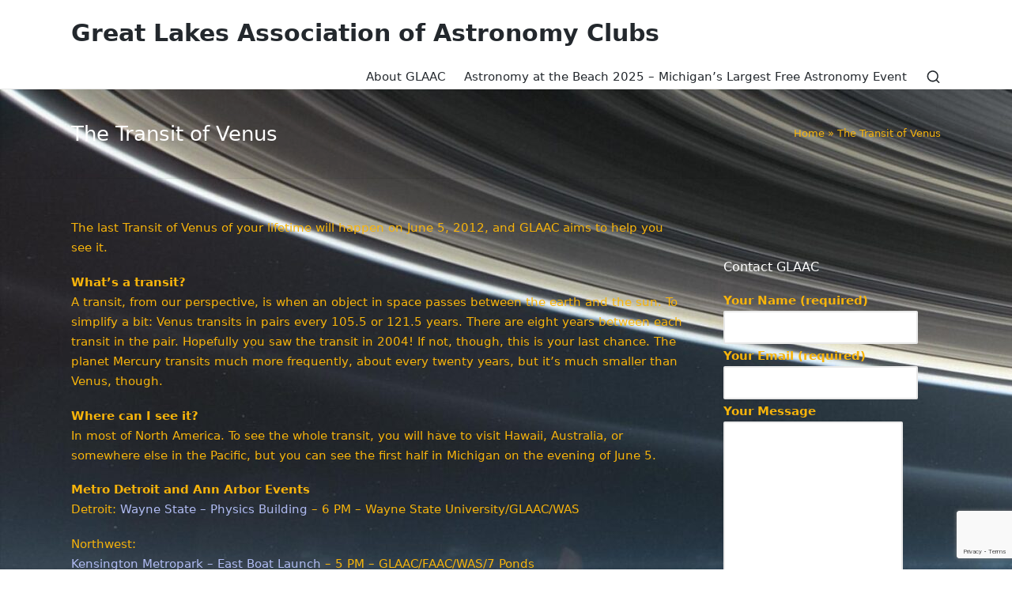

--- FILE ---
content_type: text/html; charset=UTF-8
request_url: https://www.glaac.org/the-transit-of-venus/
body_size: 16740
content:

<!DOCTYPE html>
<html lang="en-US" itemscope itemtype="http://schema.org/WebPage">
<head>
	<meta charset="UTF-8">
	<link rel="profile" href="http://gmpg.org/xfn/11">
	<meta name='robots' content='index, follow, max-image-preview:large, max-snippet:-1, max-video-preview:-1' />
<meta name="viewport" content="width=device-width, initial-scale=1">
	<!-- This site is optimized with the Yoast SEO plugin v26.5 - https://yoast.com/wordpress/plugins/seo/ -->
	<title>The Transit of Venus - Great Lakes Association of Astronomy Clubs</title>
	<link rel="canonical" href="https://www.glaac.org/the-transit-of-venus/" />
	<meta property="og:locale" content="en_US" />
	<meta property="og:type" content="article" />
	<meta property="og:title" content="The Transit of Venus - Great Lakes Association of Astronomy Clubs" />
	<meta property="og:description" content="The last Transit of Venus of your lifetime will happen on June 5, 2012, and GLAAC aims to help you see it. What&#8217;s a transit? A transit, from our perspective,&hellip;" />
	<meta property="og:url" content="https://www.glaac.org/the-transit-of-venus/" />
	<meta property="og:site_name" content="Great Lakes Association of Astronomy Clubs" />
	<meta property="article:publisher" content="https://www.facebook.com/GLAAC" />
	<meta property="article:modified_time" content="2012-06-05T18:52:50+00:00" />
	<meta name="twitter:card" content="summary_large_image" />
	<meta name="twitter:label1" content="Est. reading time" />
	<meta name="twitter:data1" content="3 minutes" />
	<script type="application/ld+json" class="yoast-schema-graph">{"@context":"https://schema.org","@graph":[{"@type":"WebPage","@id":"https://www.glaac.org/the-transit-of-venus/","url":"https://www.glaac.org/the-transit-of-venus/","name":"The Transit of Venus - Great Lakes Association of Astronomy Clubs","isPartOf":{"@id":"https://www.glaac.org/#website"},"datePublished":"2012-01-24T19:19:42+00:00","dateModified":"2012-06-05T18:52:50+00:00","breadcrumb":{"@id":"https://www.glaac.org/the-transit-of-venus/#breadcrumb"},"inLanguage":"en-US","potentialAction":[{"@type":"ReadAction","target":["https://www.glaac.org/the-transit-of-venus/"]}]},{"@type":"BreadcrumbList","@id":"https://www.glaac.org/the-transit-of-venus/#breadcrumb","itemListElement":[{"@type":"ListItem","position":1,"name":"Home","item":"https://www.glaac.org/"},{"@type":"ListItem","position":2,"name":"The Transit of Venus"}]},{"@type":"WebSite","@id":"https://www.glaac.org/#website","url":"https://www.glaac.org/","name":"Great Lakes Association of Astronomy Clubs","description":"Bringing Astronomy to the Public","publisher":{"@id":"https://www.glaac.org/#organization"},"potentialAction":[{"@type":"SearchAction","target":{"@type":"EntryPoint","urlTemplate":"https://www.glaac.org/?s={search_term_string}"},"query-input":{"@type":"PropertyValueSpecification","valueRequired":true,"valueName":"search_term_string"}}],"inLanguage":"en-US"},{"@type":"Organization","@id":"https://www.glaac.org/#organization","name":"Great Lakes Association of Astronomy Clubs","url":"https://www.glaac.org/","logo":{"@type":"ImageObject","inLanguage":"en-US","@id":"https://www.glaac.org/#/schema/logo/image/","url":"https://www.glaac.org/wp-content/uploads/2024/08/GLAAC-Logo-300.png","contentUrl":"https://www.glaac.org/wp-content/uploads/2024/08/GLAAC-Logo-300.png","width":295,"height":300,"caption":"Great Lakes Association of Astronomy Clubs"},"image":{"@id":"https://www.glaac.org/#/schema/logo/image/"},"sameAs":["https://www.facebook.com/GLAAC"]}]}</script>
	<!-- / Yoast SEO plugin. -->


<link rel='dns-prefetch' href='//maxcdn.bootstrapcdn.com' />
<link rel="alternate" type="application/rss+xml" title="Great Lakes Association of Astronomy Clubs &raquo; Feed" href="https://www.glaac.org/feed/" />
<link rel="alternate" type="application/rss+xml" title="Great Lakes Association of Astronomy Clubs &raquo; Comments Feed" href="https://www.glaac.org/comments/feed/" />
<link rel="alternate" type="application/rss+xml" title="Great Lakes Association of Astronomy Clubs &raquo; The Transit of Venus Comments Feed" href="https://www.glaac.org/the-transit-of-venus/feed/" />
<link rel="alternate" title="oEmbed (JSON)" type="application/json+oembed" href="https://www.glaac.org/wp-json/oembed/1.0/embed?url=https%3A%2F%2Fwww.glaac.org%2Fthe-transit-of-venus%2F" />
<link rel="alternate" title="oEmbed (XML)" type="text/xml+oembed" href="https://www.glaac.org/wp-json/oembed/1.0/embed?url=https%3A%2F%2Fwww.glaac.org%2Fthe-transit-of-venus%2F&#038;format=xml" />
		<!-- This site uses the Google Analytics by MonsterInsights plugin v9.10.1 - Using Analytics tracking - https://www.monsterinsights.com/ -->
							<script src="//www.googletagmanager.com/gtag/js?id=G-QNP8KE85PY"  data-cfasync="false" data-wpfc-render="false" async></script>
			<script data-cfasync="false" data-wpfc-render="false">
				var mi_version = '9.10.1';
				var mi_track_user = true;
				var mi_no_track_reason = '';
								var MonsterInsightsDefaultLocations = {"page_location":"https:\/\/www.glaac.org\/the-transit-of-venus\/"};
								if ( typeof MonsterInsightsPrivacyGuardFilter === 'function' ) {
					var MonsterInsightsLocations = (typeof MonsterInsightsExcludeQuery === 'object') ? MonsterInsightsPrivacyGuardFilter( MonsterInsightsExcludeQuery ) : MonsterInsightsPrivacyGuardFilter( MonsterInsightsDefaultLocations );
				} else {
					var MonsterInsightsLocations = (typeof MonsterInsightsExcludeQuery === 'object') ? MonsterInsightsExcludeQuery : MonsterInsightsDefaultLocations;
				}

								var disableStrs = [
										'ga-disable-G-QNP8KE85PY',
									];

				/* Function to detect opted out users */
				function __gtagTrackerIsOptedOut() {
					for (var index = 0; index < disableStrs.length; index++) {
						if (document.cookie.indexOf(disableStrs[index] + '=true') > -1) {
							return true;
						}
					}

					return false;
				}

				/* Disable tracking if the opt-out cookie exists. */
				if (__gtagTrackerIsOptedOut()) {
					for (var index = 0; index < disableStrs.length; index++) {
						window[disableStrs[index]] = true;
					}
				}

				/* Opt-out function */
				function __gtagTrackerOptout() {
					for (var index = 0; index < disableStrs.length; index++) {
						document.cookie = disableStrs[index] + '=true; expires=Thu, 31 Dec 2099 23:59:59 UTC; path=/';
						window[disableStrs[index]] = true;
					}
				}

				if ('undefined' === typeof gaOptout) {
					function gaOptout() {
						__gtagTrackerOptout();
					}
				}
								window.dataLayer = window.dataLayer || [];

				window.MonsterInsightsDualTracker = {
					helpers: {},
					trackers: {},
				};
				if (mi_track_user) {
					function __gtagDataLayer() {
						dataLayer.push(arguments);
					}

					function __gtagTracker(type, name, parameters) {
						if (!parameters) {
							parameters = {};
						}

						if (parameters.send_to) {
							__gtagDataLayer.apply(null, arguments);
							return;
						}

						if (type === 'event') {
														parameters.send_to = monsterinsights_frontend.v4_id;
							var hookName = name;
							if (typeof parameters['event_category'] !== 'undefined') {
								hookName = parameters['event_category'] + ':' + name;
							}

							if (typeof MonsterInsightsDualTracker.trackers[hookName] !== 'undefined') {
								MonsterInsightsDualTracker.trackers[hookName](parameters);
							} else {
								__gtagDataLayer('event', name, parameters);
							}
							
						} else {
							__gtagDataLayer.apply(null, arguments);
						}
					}

					__gtagTracker('js', new Date());
					__gtagTracker('set', {
						'developer_id.dZGIzZG': true,
											});
					if ( MonsterInsightsLocations.page_location ) {
						__gtagTracker('set', MonsterInsightsLocations);
					}
										__gtagTracker('config', 'G-QNP8KE85PY', {"forceSSL":"true"} );
										window.gtag = __gtagTracker;										(function () {
						/* https://developers.google.com/analytics/devguides/collection/analyticsjs/ */
						/* ga and __gaTracker compatibility shim. */
						var noopfn = function () {
							return null;
						};
						var newtracker = function () {
							return new Tracker();
						};
						var Tracker = function () {
							return null;
						};
						var p = Tracker.prototype;
						p.get = noopfn;
						p.set = noopfn;
						p.send = function () {
							var args = Array.prototype.slice.call(arguments);
							args.unshift('send');
							__gaTracker.apply(null, args);
						};
						var __gaTracker = function () {
							var len = arguments.length;
							if (len === 0) {
								return;
							}
							var f = arguments[len - 1];
							if (typeof f !== 'object' || f === null || typeof f.hitCallback !== 'function') {
								if ('send' === arguments[0]) {
									var hitConverted, hitObject = false, action;
									if ('event' === arguments[1]) {
										if ('undefined' !== typeof arguments[3]) {
											hitObject = {
												'eventAction': arguments[3],
												'eventCategory': arguments[2],
												'eventLabel': arguments[4],
												'value': arguments[5] ? arguments[5] : 1,
											}
										}
									}
									if ('pageview' === arguments[1]) {
										if ('undefined' !== typeof arguments[2]) {
											hitObject = {
												'eventAction': 'page_view',
												'page_path': arguments[2],
											}
										}
									}
									if (typeof arguments[2] === 'object') {
										hitObject = arguments[2];
									}
									if (typeof arguments[5] === 'object') {
										Object.assign(hitObject, arguments[5]);
									}
									if ('undefined' !== typeof arguments[1].hitType) {
										hitObject = arguments[1];
										if ('pageview' === hitObject.hitType) {
											hitObject.eventAction = 'page_view';
										}
									}
									if (hitObject) {
										action = 'timing' === arguments[1].hitType ? 'timing_complete' : hitObject.eventAction;
										hitConverted = mapArgs(hitObject);
										__gtagTracker('event', action, hitConverted);
									}
								}
								return;
							}

							function mapArgs(args) {
								var arg, hit = {};
								var gaMap = {
									'eventCategory': 'event_category',
									'eventAction': 'event_action',
									'eventLabel': 'event_label',
									'eventValue': 'event_value',
									'nonInteraction': 'non_interaction',
									'timingCategory': 'event_category',
									'timingVar': 'name',
									'timingValue': 'value',
									'timingLabel': 'event_label',
									'page': 'page_path',
									'location': 'page_location',
									'title': 'page_title',
									'referrer' : 'page_referrer',
								};
								for (arg in args) {
																		if (!(!args.hasOwnProperty(arg) || !gaMap.hasOwnProperty(arg))) {
										hit[gaMap[arg]] = args[arg];
									} else {
										hit[arg] = args[arg];
									}
								}
								return hit;
							}

							try {
								f.hitCallback();
							} catch (ex) {
							}
						};
						__gaTracker.create = newtracker;
						__gaTracker.getByName = newtracker;
						__gaTracker.getAll = function () {
							return [];
						};
						__gaTracker.remove = noopfn;
						__gaTracker.loaded = true;
						window['__gaTracker'] = __gaTracker;
					})();
									} else {
										console.log("");
					(function () {
						function __gtagTracker() {
							return null;
						}

						window['__gtagTracker'] = __gtagTracker;
						window['gtag'] = __gtagTracker;
					})();
									}
			</script>
							<!-- / Google Analytics by MonsterInsights -->
		<style id='wp-img-auto-sizes-contain-inline-css'>
img:is([sizes=auto i],[sizes^="auto," i]){contain-intrinsic-size:3000px 1500px}
/*# sourceURL=wp-img-auto-sizes-contain-inline-css */
</style>
<style id='wp-emoji-styles-inline-css'>

	img.wp-smiley, img.emoji {
		display: inline !important;
		border: none !important;
		box-shadow: none !important;
		height: 1em !important;
		width: 1em !important;
		margin: 0 0.07em !important;
		vertical-align: -0.1em !important;
		background: none !important;
		padding: 0 !important;
	}
/*# sourceURL=wp-emoji-styles-inline-css */
</style>
<style id='wp-block-library-inline-css'>
:root{--wp-block-synced-color:#7a00df;--wp-block-synced-color--rgb:122,0,223;--wp-bound-block-color:var(--wp-block-synced-color);--wp-editor-canvas-background:#ddd;--wp-admin-theme-color:#007cba;--wp-admin-theme-color--rgb:0,124,186;--wp-admin-theme-color-darker-10:#006ba1;--wp-admin-theme-color-darker-10--rgb:0,107,160.5;--wp-admin-theme-color-darker-20:#005a87;--wp-admin-theme-color-darker-20--rgb:0,90,135;--wp-admin-border-width-focus:2px}@media (min-resolution:192dpi){:root{--wp-admin-border-width-focus:1.5px}}.wp-element-button{cursor:pointer}:root .has-very-light-gray-background-color{background-color:#eee}:root .has-very-dark-gray-background-color{background-color:#313131}:root .has-very-light-gray-color{color:#eee}:root .has-very-dark-gray-color{color:#313131}:root .has-vivid-green-cyan-to-vivid-cyan-blue-gradient-background{background:linear-gradient(135deg,#00d084,#0693e3)}:root .has-purple-crush-gradient-background{background:linear-gradient(135deg,#34e2e4,#4721fb 50%,#ab1dfe)}:root .has-hazy-dawn-gradient-background{background:linear-gradient(135deg,#faaca8,#dad0ec)}:root .has-subdued-olive-gradient-background{background:linear-gradient(135deg,#fafae1,#67a671)}:root .has-atomic-cream-gradient-background{background:linear-gradient(135deg,#fdd79a,#004a59)}:root .has-nightshade-gradient-background{background:linear-gradient(135deg,#330968,#31cdcf)}:root .has-midnight-gradient-background{background:linear-gradient(135deg,#020381,#2874fc)}:root{--wp--preset--font-size--normal:16px;--wp--preset--font-size--huge:42px}.has-regular-font-size{font-size:1em}.has-larger-font-size{font-size:2.625em}.has-normal-font-size{font-size:var(--wp--preset--font-size--normal)}.has-huge-font-size{font-size:var(--wp--preset--font-size--huge)}.has-text-align-center{text-align:center}.has-text-align-left{text-align:left}.has-text-align-right{text-align:right}.has-fit-text{white-space:nowrap!important}#end-resizable-editor-section{display:none}.aligncenter{clear:both}.items-justified-left{justify-content:flex-start}.items-justified-center{justify-content:center}.items-justified-right{justify-content:flex-end}.items-justified-space-between{justify-content:space-between}.screen-reader-text{border:0;clip-path:inset(50%);height:1px;margin:-1px;overflow:hidden;padding:0;position:absolute;width:1px;word-wrap:normal!important}.screen-reader-text:focus{background-color:#ddd;clip-path:none;color:#444;display:block;font-size:1em;height:auto;left:5px;line-height:normal;padding:15px 23px 14px;text-decoration:none;top:5px;width:auto;z-index:100000}html :where(.has-border-color){border-style:solid}html :where([style*=border-top-color]){border-top-style:solid}html :where([style*=border-right-color]){border-right-style:solid}html :where([style*=border-bottom-color]){border-bottom-style:solid}html :where([style*=border-left-color]){border-left-style:solid}html :where([style*=border-width]){border-style:solid}html :where([style*=border-top-width]){border-top-style:solid}html :where([style*=border-right-width]){border-right-style:solid}html :where([style*=border-bottom-width]){border-bottom-style:solid}html :where([style*=border-left-width]){border-left-style:solid}html :where(img[class*=wp-image-]){height:auto;max-width:100%}:where(figure){margin:0 0 1em}html :where(.is-position-sticky){--wp-admin--admin-bar--position-offset:var(--wp-admin--admin-bar--height,0px)}@media screen and (max-width:600px){html :where(.is-position-sticky){--wp-admin--admin-bar--position-offset:0px}}

/*# sourceURL=wp-block-library-inline-css */
</style><style id='wp-block-button-inline-css'>
.wp-block-button__link{align-content:center;box-sizing:border-box;cursor:pointer;display:inline-block;height:100%;text-align:center;word-break:break-word}.wp-block-button__link.aligncenter{text-align:center}.wp-block-button__link.alignright{text-align:right}:where(.wp-block-button__link){border-radius:9999px;box-shadow:none;padding:calc(.667em + 2px) calc(1.333em + 2px);text-decoration:none}.wp-block-button[style*=text-decoration] .wp-block-button__link{text-decoration:inherit}.wp-block-buttons>.wp-block-button.has-custom-width{max-width:none}.wp-block-buttons>.wp-block-button.has-custom-width .wp-block-button__link{width:100%}.wp-block-buttons>.wp-block-button.has-custom-font-size .wp-block-button__link{font-size:inherit}.wp-block-buttons>.wp-block-button.wp-block-button__width-25{width:calc(25% - var(--wp--style--block-gap, .5em)*.75)}.wp-block-buttons>.wp-block-button.wp-block-button__width-50{width:calc(50% - var(--wp--style--block-gap, .5em)*.5)}.wp-block-buttons>.wp-block-button.wp-block-button__width-75{width:calc(75% - var(--wp--style--block-gap, .5em)*.25)}.wp-block-buttons>.wp-block-button.wp-block-button__width-100{flex-basis:100%;width:100%}.wp-block-buttons.is-vertical>.wp-block-button.wp-block-button__width-25{width:25%}.wp-block-buttons.is-vertical>.wp-block-button.wp-block-button__width-50{width:50%}.wp-block-buttons.is-vertical>.wp-block-button.wp-block-button__width-75{width:75%}.wp-block-button.is-style-squared,.wp-block-button__link.wp-block-button.is-style-squared{border-radius:0}.wp-block-button.no-border-radius,.wp-block-button__link.no-border-radius{border-radius:0!important}:root :where(.wp-block-button .wp-block-button__link.is-style-outline),:root :where(.wp-block-button.is-style-outline>.wp-block-button__link){border:2px solid;padding:.667em 1.333em}:root :where(.wp-block-button .wp-block-button__link.is-style-outline:not(.has-text-color)),:root :where(.wp-block-button.is-style-outline>.wp-block-button__link:not(.has-text-color)){color:currentColor}:root :where(.wp-block-button .wp-block-button__link.is-style-outline:not(.has-background)),:root :where(.wp-block-button.is-style-outline>.wp-block-button__link:not(.has-background)){background-color:initial;background-image:none}
/*# sourceURL=https://www.glaac.org/wp-includes/blocks/button/style.min.css */
</style>
<style id='wp-block-buttons-inline-css'>
.wp-block-buttons{box-sizing:border-box}.wp-block-buttons.is-vertical{flex-direction:column}.wp-block-buttons.is-vertical>.wp-block-button:last-child{margin-bottom:0}.wp-block-buttons>.wp-block-button{display:inline-block;margin:0}.wp-block-buttons.is-content-justification-left{justify-content:flex-start}.wp-block-buttons.is-content-justification-left.is-vertical{align-items:flex-start}.wp-block-buttons.is-content-justification-center{justify-content:center}.wp-block-buttons.is-content-justification-center.is-vertical{align-items:center}.wp-block-buttons.is-content-justification-right{justify-content:flex-end}.wp-block-buttons.is-content-justification-right.is-vertical{align-items:flex-end}.wp-block-buttons.is-content-justification-space-between{justify-content:space-between}.wp-block-buttons.aligncenter{text-align:center}.wp-block-buttons:not(.is-content-justification-space-between,.is-content-justification-right,.is-content-justification-left,.is-content-justification-center) .wp-block-button.aligncenter{margin-left:auto;margin-right:auto;width:100%}.wp-block-buttons[style*=text-decoration] .wp-block-button,.wp-block-buttons[style*=text-decoration] .wp-block-button__link{text-decoration:inherit}.wp-block-buttons.has-custom-font-size .wp-block-button__link{font-size:inherit}.wp-block-buttons .wp-block-button__link{width:100%}.wp-block-button.aligncenter{text-align:center}
/*# sourceURL=https://www.glaac.org/wp-includes/blocks/buttons/style.min.css */
</style>
<style id='wp-block-spacer-inline-css'>
.wp-block-spacer{clear:both}
/*# sourceURL=https://www.glaac.org/wp-includes/blocks/spacer/style.min.css */
</style>
<style id='global-styles-inline-css'>
:root{--wp--preset--aspect-ratio--square: 1;--wp--preset--aspect-ratio--4-3: 4/3;--wp--preset--aspect-ratio--3-4: 3/4;--wp--preset--aspect-ratio--3-2: 3/2;--wp--preset--aspect-ratio--2-3: 2/3;--wp--preset--aspect-ratio--16-9: 16/9;--wp--preset--aspect-ratio--9-16: 9/16;--wp--preset--color--black: #000000;--wp--preset--color--cyan-bluish-gray: #abb8c3;--wp--preset--color--white: #ffffff;--wp--preset--color--pale-pink: #f78da7;--wp--preset--color--vivid-red: #cf2e2e;--wp--preset--color--luminous-vivid-orange: #ff6900;--wp--preset--color--luminous-vivid-amber: #fcb900;--wp--preset--color--light-green-cyan: #7bdcb5;--wp--preset--color--vivid-green-cyan: #00d084;--wp--preset--color--pale-cyan-blue: #8ed1fc;--wp--preset--color--vivid-cyan-blue: #0693e3;--wp--preset--color--vivid-purple: #9b51e0;--wp--preset--gradient--vivid-cyan-blue-to-vivid-purple: linear-gradient(135deg,rgb(6,147,227) 0%,rgb(155,81,224) 100%);--wp--preset--gradient--light-green-cyan-to-vivid-green-cyan: linear-gradient(135deg,rgb(122,220,180) 0%,rgb(0,208,130) 100%);--wp--preset--gradient--luminous-vivid-amber-to-luminous-vivid-orange: linear-gradient(135deg,rgb(252,185,0) 0%,rgb(255,105,0) 100%);--wp--preset--gradient--luminous-vivid-orange-to-vivid-red: linear-gradient(135deg,rgb(255,105,0) 0%,rgb(207,46,46) 100%);--wp--preset--gradient--very-light-gray-to-cyan-bluish-gray: linear-gradient(135deg,rgb(238,238,238) 0%,rgb(169,184,195) 100%);--wp--preset--gradient--cool-to-warm-spectrum: linear-gradient(135deg,rgb(74,234,220) 0%,rgb(151,120,209) 20%,rgb(207,42,186) 40%,rgb(238,44,130) 60%,rgb(251,105,98) 80%,rgb(254,248,76) 100%);--wp--preset--gradient--blush-light-purple: linear-gradient(135deg,rgb(255,206,236) 0%,rgb(152,150,240) 100%);--wp--preset--gradient--blush-bordeaux: linear-gradient(135deg,rgb(254,205,165) 0%,rgb(254,45,45) 50%,rgb(107,0,62) 100%);--wp--preset--gradient--luminous-dusk: linear-gradient(135deg,rgb(255,203,112) 0%,rgb(199,81,192) 50%,rgb(65,88,208) 100%);--wp--preset--gradient--pale-ocean: linear-gradient(135deg,rgb(255,245,203) 0%,rgb(182,227,212) 50%,rgb(51,167,181) 100%);--wp--preset--gradient--electric-grass: linear-gradient(135deg,rgb(202,248,128) 0%,rgb(113,206,126) 100%);--wp--preset--gradient--midnight: linear-gradient(135deg,rgb(2,3,129) 0%,rgb(40,116,252) 100%);--wp--preset--font-size--small: 13px;--wp--preset--font-size--medium: 20px;--wp--preset--font-size--large: 36px;--wp--preset--font-size--x-large: 42px;--wp--preset--spacing--20: 0.44rem;--wp--preset--spacing--30: 0.67rem;--wp--preset--spacing--40: 1rem;--wp--preset--spacing--50: 1.5rem;--wp--preset--spacing--60: 2.25rem;--wp--preset--spacing--70: 3.38rem;--wp--preset--spacing--80: 5.06rem;--wp--preset--shadow--natural: 6px 6px 9px rgba(0, 0, 0, 0.2);--wp--preset--shadow--deep: 12px 12px 50px rgba(0, 0, 0, 0.4);--wp--preset--shadow--sharp: 6px 6px 0px rgba(0, 0, 0, 0.2);--wp--preset--shadow--outlined: 6px 6px 0px -3px rgb(255, 255, 255), 6px 6px rgb(0, 0, 0);--wp--preset--shadow--crisp: 6px 6px 0px rgb(0, 0, 0);}:where(.is-layout-flex){gap: 0.5em;}:where(.is-layout-grid){gap: 0.5em;}body .is-layout-flex{display: flex;}.is-layout-flex{flex-wrap: wrap;align-items: center;}.is-layout-flex > :is(*, div){margin: 0;}body .is-layout-grid{display: grid;}.is-layout-grid > :is(*, div){margin: 0;}:where(.wp-block-columns.is-layout-flex){gap: 2em;}:where(.wp-block-columns.is-layout-grid){gap: 2em;}:where(.wp-block-post-template.is-layout-flex){gap: 1.25em;}:where(.wp-block-post-template.is-layout-grid){gap: 1.25em;}.has-black-color{color: var(--wp--preset--color--black) !important;}.has-cyan-bluish-gray-color{color: var(--wp--preset--color--cyan-bluish-gray) !important;}.has-white-color{color: var(--wp--preset--color--white) !important;}.has-pale-pink-color{color: var(--wp--preset--color--pale-pink) !important;}.has-vivid-red-color{color: var(--wp--preset--color--vivid-red) !important;}.has-luminous-vivid-orange-color{color: var(--wp--preset--color--luminous-vivid-orange) !important;}.has-luminous-vivid-amber-color{color: var(--wp--preset--color--luminous-vivid-amber) !important;}.has-light-green-cyan-color{color: var(--wp--preset--color--light-green-cyan) !important;}.has-vivid-green-cyan-color{color: var(--wp--preset--color--vivid-green-cyan) !important;}.has-pale-cyan-blue-color{color: var(--wp--preset--color--pale-cyan-blue) !important;}.has-vivid-cyan-blue-color{color: var(--wp--preset--color--vivid-cyan-blue) !important;}.has-vivid-purple-color{color: var(--wp--preset--color--vivid-purple) !important;}.has-black-background-color{background-color: var(--wp--preset--color--black) !important;}.has-cyan-bluish-gray-background-color{background-color: var(--wp--preset--color--cyan-bluish-gray) !important;}.has-white-background-color{background-color: var(--wp--preset--color--white) !important;}.has-pale-pink-background-color{background-color: var(--wp--preset--color--pale-pink) !important;}.has-vivid-red-background-color{background-color: var(--wp--preset--color--vivid-red) !important;}.has-luminous-vivid-orange-background-color{background-color: var(--wp--preset--color--luminous-vivid-orange) !important;}.has-luminous-vivid-amber-background-color{background-color: var(--wp--preset--color--luminous-vivid-amber) !important;}.has-light-green-cyan-background-color{background-color: var(--wp--preset--color--light-green-cyan) !important;}.has-vivid-green-cyan-background-color{background-color: var(--wp--preset--color--vivid-green-cyan) !important;}.has-pale-cyan-blue-background-color{background-color: var(--wp--preset--color--pale-cyan-blue) !important;}.has-vivid-cyan-blue-background-color{background-color: var(--wp--preset--color--vivid-cyan-blue) !important;}.has-vivid-purple-background-color{background-color: var(--wp--preset--color--vivid-purple) !important;}.has-black-border-color{border-color: var(--wp--preset--color--black) !important;}.has-cyan-bluish-gray-border-color{border-color: var(--wp--preset--color--cyan-bluish-gray) !important;}.has-white-border-color{border-color: var(--wp--preset--color--white) !important;}.has-pale-pink-border-color{border-color: var(--wp--preset--color--pale-pink) !important;}.has-vivid-red-border-color{border-color: var(--wp--preset--color--vivid-red) !important;}.has-luminous-vivid-orange-border-color{border-color: var(--wp--preset--color--luminous-vivid-orange) !important;}.has-luminous-vivid-amber-border-color{border-color: var(--wp--preset--color--luminous-vivid-amber) !important;}.has-light-green-cyan-border-color{border-color: var(--wp--preset--color--light-green-cyan) !important;}.has-vivid-green-cyan-border-color{border-color: var(--wp--preset--color--vivid-green-cyan) !important;}.has-pale-cyan-blue-border-color{border-color: var(--wp--preset--color--pale-cyan-blue) !important;}.has-vivid-cyan-blue-border-color{border-color: var(--wp--preset--color--vivid-cyan-blue) !important;}.has-vivid-purple-border-color{border-color: var(--wp--preset--color--vivid-purple) !important;}.has-vivid-cyan-blue-to-vivid-purple-gradient-background{background: var(--wp--preset--gradient--vivid-cyan-blue-to-vivid-purple) !important;}.has-light-green-cyan-to-vivid-green-cyan-gradient-background{background: var(--wp--preset--gradient--light-green-cyan-to-vivid-green-cyan) !important;}.has-luminous-vivid-amber-to-luminous-vivid-orange-gradient-background{background: var(--wp--preset--gradient--luminous-vivid-amber-to-luminous-vivid-orange) !important;}.has-luminous-vivid-orange-to-vivid-red-gradient-background{background: var(--wp--preset--gradient--luminous-vivid-orange-to-vivid-red) !important;}.has-very-light-gray-to-cyan-bluish-gray-gradient-background{background: var(--wp--preset--gradient--very-light-gray-to-cyan-bluish-gray) !important;}.has-cool-to-warm-spectrum-gradient-background{background: var(--wp--preset--gradient--cool-to-warm-spectrum) !important;}.has-blush-light-purple-gradient-background{background: var(--wp--preset--gradient--blush-light-purple) !important;}.has-blush-bordeaux-gradient-background{background: var(--wp--preset--gradient--blush-bordeaux) !important;}.has-luminous-dusk-gradient-background{background: var(--wp--preset--gradient--luminous-dusk) !important;}.has-pale-ocean-gradient-background{background: var(--wp--preset--gradient--pale-ocean) !important;}.has-electric-grass-gradient-background{background: var(--wp--preset--gradient--electric-grass) !important;}.has-midnight-gradient-background{background: var(--wp--preset--gradient--midnight) !important;}.has-small-font-size{font-size: var(--wp--preset--font-size--small) !important;}.has-medium-font-size{font-size: var(--wp--preset--font-size--medium) !important;}.has-large-font-size{font-size: var(--wp--preset--font-size--large) !important;}.has-x-large-font-size{font-size: var(--wp--preset--font-size--x-large) !important;}
/*# sourceURL=global-styles-inline-css */
</style>
<style id='block-style-variation-styles-inline-css'>
:root :where(.wp-block-button.is-style-outline--1 .wp-block-button__link){background: transparent none;border-color: currentColor;border-width: 2px;border-style: solid;color: currentColor;padding-top: 0.667em;padding-right: 1.33em;padding-bottom: 0.667em;padding-left: 1.33em;}
/*# sourceURL=block-style-variation-styles-inline-css */
</style>
<style id='core-block-supports-inline-css'>
.wp-container-core-buttons-is-layout-fdcfc74e{justify-content:flex-start;}
/*# sourceURL=core-block-supports-inline-css */
</style>

<style id='classic-theme-styles-inline-css'>
/*! This file is auto-generated */
.wp-block-button__link{color:#fff;background-color:#32373c;border-radius:9999px;box-shadow:none;text-decoration:none;padding:calc(.667em + 2px) calc(1.333em + 2px);font-size:1.125em}.wp-block-file__button{background:#32373c;color:#fff;text-decoration:none}
/*# sourceURL=/wp-includes/css/classic-themes.min.css */
</style>
<link rel='stylesheet' id='contact-form-7-css' href='https://www.glaac.org/wp-content/plugins/contact-form-7/includes/css/styles.css?ver=6.1.4' media='all' />
<link rel='stylesheet' id='cff-css' href='https://www.glaac.org/wp-content/plugins/custom-facebook-feed-pro/css/cff-style.css?ver=3.2.5.1' media='all' />
<link rel='stylesheet' id='sb-font-awesome-css-css' href='https://maxcdn.bootstrapcdn.com/font-awesome/4.7.0/css/font-awesome.min.css?ver=6.9' media='all' />
<link rel='stylesheet' id='atw-posts-style-sheet-css' href='https://www.glaac.org/wp-content/plugins/show-posts/atw-posts-style.min.css?ver=1.8.1' media='all' />
<link rel='stylesheet' id='atw-flex-style-sheet-css' href='https://www.glaac.org/wp-content/plugins/show-sliders/flex/css/atwflexslider.min.css?ver=1.7' media='screen' />
<link rel='stylesheet' id='wvrc-compat-style-css' href='https://www.glaac.org/wp-content/plugins/weaver-themes-shortcode-compatibility/weaver-theme-compatibility.min.css?ver=1.0.4' media='all' />
<link rel='stylesheet' id='sinatra-styles-css' href='https://www.glaac.org/wp-content/themes/sinatra/assets/css/style.min.css?ver=1.3' media='all' />
<link rel='stylesheet' id='sinatra-dynamic-styles-css' href='https://www.glaac.org/wp-content/uploads/sinatra/dynamic-styles.css?ver=1767701200' media='all' />
<script src="https://www.glaac.org/wp-content/plugins/google-analytics-for-wordpress/assets/js/frontend-gtag.min.js?ver=9.10.1" id="monsterinsights-frontend-script-js" async data-wp-strategy="async"></script>
<script data-cfasync="false" data-wpfc-render="false" id='monsterinsights-frontend-script-js-extra'>var monsterinsights_frontend = {"js_events_tracking":"true","download_extensions":"doc,pdf,ppt,zip,xls,docx,pptx,xlsx","inbound_paths":"[]","home_url":"https:\/\/www.glaac.org","hash_tracking":"false","v4_id":"G-QNP8KE85PY"};</script>
<script src="https://www.glaac.org/wp-includes/js/jquery/jquery.min.js?ver=3.7.1" id="jquery-core-js"></script>
<script src="https://www.glaac.org/wp-includes/js/jquery/jquery-migrate.min.js?ver=3.4.1" id="jquery-migrate-js"></script>
<link rel="https://api.w.org/" href="https://www.glaac.org/wp-json/" /><link rel="alternate" title="JSON" type="application/json" href="https://www.glaac.org/wp-json/wp/v2/pages/26" /><link rel="EditURI" type="application/rsd+xml" title="RSD" href="https://www.glaac.org/xmlrpc.php?rsd" />
<meta name="generator" content="WordPress 6.9" />
<link rel='shortlink' href='https://www.glaac.org/?p=26' />
<!-- Custom Facebook Feed JS vars -->
<script type="text/javascript">
var cffsiteurl = "https://www.glaac.org/wp-content/plugins";
var cffajaxurl = "https://www.glaac.org/wp-admin/admin-ajax.php";
var cffmetatrans = "false";
var cfflinkhashtags = "true";
</script>

<!-- Weaver Theme Compatibility: Weaver Themes Shortcode Compatibility Plugin -->
<link rel="pingback" href="https://www.glaac.org/xmlrpc.php">
<meta name="theme-color" content="#b0bbf2"><style id="custom-background-css">
body.custom-background { background-image: url("https://www.glaac.org/wp-content/uploads/2025/04/PIA22766-scaled.jpg"); background-position: left top; background-size: auto; background-repeat: no-repeat; background-attachment: fixed; }
</style>
	<link rel="icon" href="https://www.glaac.org/wp-content/uploads/2025/09/SaturnIcon-150x150.png" sizes="32x32" />
<link rel="icon" href="https://www.glaac.org/wp-content/uploads/2025/09/SaturnIcon-300x300.png" sizes="192x192" />
<link rel="apple-touch-icon" href="https://www.glaac.org/wp-content/uploads/2025/09/SaturnIcon-300x300.png" />
<meta name="msapplication-TileImage" content="https://www.glaac.org/wp-content/uploads/2025/09/SaturnIcon-300x300.png" />
</head>

<body class="wp-singular page-template-default page page-id-26 custom-background wp-embed-responsive wp-theme-sinatra sinatra-topbar__separators-regular sinatra-layout__fw-contained sinatra-header-layout-1 sinatra-menu-animation-underline sinatra-header__separators-none si-page-title-align-left comments-open si-has-sidebar sinatra-sidebar-style-1 sinatra-sidebar-position__right-sidebar si-sidebar-r__after-content entry-media-hover-style-1 sinatra-copyright-layout-1 si-input-supported validate-comment-form si-menu-accessibility">


<div id="page" class="hfeed site">
	<a class="skip-link screen-reader-text" href="#content">Skip to content</a>

	
	<header id="masthead" class="site-header" role="banner" itemtype="https://schema.org/WPHeader" itemscope="itemscope">
		<div id="sinatra-header" >
		<div id="sinatra-header-inner">
	
<div class="si-container si-header-container">

	
<div class="sinatra-logo si-header-element" itemtype="https://schema.org/Organization" itemscope="itemscope">
	<div class="logo-inner"><span class="site-title" itemprop="name">
						<a href="https://www.glaac.org/" rel="home" itemprop="url">
							Great Lakes Association of Astronomy Clubs
						</a>
					</span></div></div><!-- END .sinatra-logo -->

<nav class="site-navigation main-navigation sinatra-primary-nav sinatra-nav si-header-element" role="navigation" itemtype="https://schema.org/SiteNavigationElement" itemscope="itemscope" aria-label="Site Navigation">
<ul id="sinatra-primary-nav" class="menu"><li id="menu-item-91165" class="menu-item menu-item-type-post_type menu-item-object-page menu-item-91165"><a href="https://www.glaac.org/about-glaac/"><span>About GLAAC</span></a></li>
<li id="menu-item-91166" class="menu-item menu-item-type-post_type menu-item-object-page menu-item-home menu-item-91166"><a href="https://www.glaac.org/"><span>Astronomy at the Beach 2025 – Michigan’s Largest Free Astronomy Event</span></a></li>
</ul></nav><!-- END .sinatra-nav -->
<div class="si-header-widgets si-header-element sinatra-widget-location-right"><div class="si-header-widget__search si-header-widget sinatra-hide-mobile-tablet"><div class="si-widget-wrapper">
<div aria-haspopup="true">
	<a href="#" class="si-search">
		<svg class="si-icon" aria-label="Search" xmlns="http://www.w3.org/2000/svg" width="32" height="32" viewBox="0 0 32 32"><path d="M28.962 26.499l-4.938-4.938c1.602-2.002 2.669-4.671 2.669-7.474 0-6.673-5.339-12.012-12.012-12.012s-12.012 5.339-12.012 12.012c0 6.673 5.339 12.012 12.012 12.012 2.803 0 5.472-0.934 7.474-2.669l4.938 4.938c0.267 0.267 0.667 0.4 0.934 0.4s0.667-0.133 0.934-0.4c0.534-0.534 0.534-1.335 0-1.868zM5.339 14.087c0-5.205 4.137-9.342 9.342-9.342s9.342 4.137 9.342 9.342c0 2.536-1.068 4.938-2.669 6.54 0 0 0 0 0 0s0 0 0 0c-1.735 1.735-4.004 2.669-6.54 2.669-5.339 0.133-9.476-4.004-9.476-9.209z"></path></svg>	</a><!-- END .si-search -->

	<div class="si-search-simple si-search-container dropdown-item">
		<form role="search" aria-label="Site Search" method="get" class="si-search-form" action="https://www.glaac.org/">

			<label class="si-form-label">
				<span class="screen-reader-text">Search for:</span>
				<input type="search" class="si-input-search" placeholder="Search" value="" name="s" autocomplete="off">
			</label><!-- END .sinara-form-label -->

			
			<button type="submit" class="sinatra-animate-arrow right-arrow" aria-hidden="true" role="button" tabindex="-1">
				<svg xmlns="http://www.w3.org/2000/svg" xmlns:xlink="http://www.w3.org/1999/xlink" x="0px" y="0px" width="30px" height="18px" viewBox="0 0 30 18" enable-background="new 0 0 30 18" xml:space="preserve">
					
					<path class="arrow-handle" d="M2.511,9.007l7.185-7.221c0.407-0.409,0.407-1.071,0-1.48s-1.068-0.409-1.476,0L0.306,8.259 c-0.408,0.41-0.408,1.072,0,1.481l7.914,7.952c0.407,0.408,1.068,0.408,1.476,0s0.407-1.07,0-1.479L2.511,9.007z">
					</path>
					
					<path class="arrow-bar" fill-rule="evenodd" clip-rule="evenodd" d="M1,8h28.001c0.551,0,1,0.448,1,1c0,0.553-0.449,1-1,1H1c-0.553,0-1-0.447-1-1
					                            C0,8.448,0.447,8,1,8z">
					</path>
				</svg>
			</button>
		</form>
	</div><!-- END .si-search-simple -->
</div>
</div></div><!-- END .si-header-widget --></div><!-- END .si-header-widgets -->
	<span class="si-header-element si-mobile-nav">
				<button class="si-hamburger hamburger--spin si-hamburger-sinatra-primary-nav" aria-label="Menu" aria-controls="sinatra-primary-nav" type="button">

			
			<span class="hamburger-box">
				<span class="hamburger-inner"></span>
			</span>

		</button>
			</span>

</div><!-- END .si-container -->
	</div><!-- END #sinatra-header-inner -->
	</div><!-- END #sinatra-header -->
		
<div class="page-header si-has-page-title si-has-breadcrumbs">
	<div class="si-container">

	
	
		<div class="si-page-header-wrapper">

			<div class="si-page-header-title">
				<h1 class="page-title" itemprop="headline">The Transit of Venus</h1>			</div>

			
					</div>

	
	<div class="si-breadcrumbs"><span><span><a href="https://www.glaac.org/">Home</a></span> » <span class="breadcrumb_last" aria-current="page">The Transit of Venus</span></span></div>
	</div>
</div>
	</header><!-- #masthead .site-header -->

	
		<div id="main" class="site-main">

		
<div class="si-container">

	<div id="primary" class="content-area">

		
		<main id="content" class="site-content" role="main" itemtype="http://schema.org/WebPageElement" itemprop="mainContentOfPage">

			
<article id="post-26" class="post-26 page type-page status-publish hentry" itemscope="" itemtype="https://schema.org/CreativeWork">


<div class="entry-content si-entry">
	<p>The last Transit of Venus of your lifetime will happen on June 5, 2012, and GLAAC aims to help you see it.</p>
<p><strong>What&#8217;s a transit?</strong><br />
A transit, from our perspective, is when an object in space passes between the earth and the sun. To simplify a bit: Venus transits in pairs every 105.5 or 121.5 years. There are eight years between each transit in the pair. Hopefully you saw the transit in 2004! If not, though, this is your last chance. The planet Mercury transits much more frequently, about every twenty years, but it&#8217;s much smaller than Venus, though.</p>
<p><strong>Where can I see it?</strong><br />
In most of North America. To see the whole transit, you will have to visit Hawaii, Australia, or somewhere else in the Pacific, but you can see the first half in Michigan on the evening of June 5.</p>
<p><strong>Metro Detroit and Ann Arbor Events</strong><br />
Detroit: <a href="http://events.wayne.edu/planetarium/2012/06/05/this-century-s-last-transit-of-venus-viewing-event-40933">Wayne State &#8211; Physics Building</a> &#8211; 6 PM &#8211; Wayne State University/GLAAC/WAS</p>
<p>Northwest:<br />
<a href="http://maps.google.com/maps?q=42.52455143631969,++-83.64303587124635&amp;hl=en&amp;ie=UTF8&amp;hnear=0x88235764abb8f55d:0x1e08b4603742d30a,%2B42%C2%B0+31'+22.63%22,+-83%C2%B0+38'+30.09%22&amp;gl=us&amp;t=h&amp;z=14&amp;vpsrc=0">Kensington Metropark &#8211; East Boat Launch</a> &#8211; 5 PM &#8211; GLAAC/FAAC/WAS/7 Ponds<br />
<a href="/wp-content/uploads/2012/03/TransitOfVenus2012.pdf">Download the flyer for the transit and post it everywhere!</a></p>
<p>Northeast:<br />
<a href="http://meetup.warrenastro.org/events/64025252/">Wolcott Mill Metropark &#8211; Stargate Observatory</a> &#8211; 6 PM &#8211; GLAAC/WAS<br />
<a href="http://meetup.warrenastro.org/events/64025252/">Stony Creek Metropark</a> &#8211; 6 PM &#8211; GLAAC/WAS<br />
<a href="http://ferndale.patch.com/articles/residents-to-gather-at-ferndale-library-for-transit-of-venus">Ferndale Library</a> &#8211; 6-7PM.</p>
<p>Dearborn: <a href="http://hfccastronomy.com/link-transit-of-venus-events-hfcc-astronomy-club/">University of Michigan Dearborn Observatory / HFCC Hammond Planetarium</a> &#8211; 5:30 PM &#8211; University of Michigan-Dearborn/Henry Ford Community College/HFCC Astronomy Club</p>
<p>Ann Arbor Area:<br />
<a href="http://www.umich.edu/~lowbrows/calendar/venus-transit.html">Angell Hall</a> &#8211; 5:30 PM &#8211; University of Michigan/GLAAC/Lowbrows<br />
<a href="http://www.umich.edu/~lowbrows/calendar/venus-transit.html">Ashley Street between Huron and Washington</a> &#8211; 5:30 PM &#8211; GLAAC/Lowbrows<br />
<a href="http://www.astro.lsa.umich.edu/outreach/detroit.php">Detroit Observatory</a> &#8211; 5:30 PM &#8211; University of Michigan/Bentley Historical Library/Detroit Observatory<br />
<a href="http://www.umich.edu/~lowbrows/calendar/venus-transit.html">Traverwood Branch Library</a> &#8211; 4:30 PM &#8211; GLAAC/Lowbrows/Ann Arbor District Library<br />
<a href="http://www.physics.emich.edu/sherzer/">Sherzer Observatory</a> at EMU in Ypsilanti &#8211; 6PM &#8211; GLAAC/Astronomy Club at EMU</p>
<p><strong>Michigan Events outside Metro Detroit/Ann Arbor</strong><br />
Bay City:<br />
<a href="http://www.delta.edu/planet/special-events.aspx">Delta College Planetarium</a> &#8211; 5:30 PM &#8211; Delta College/The Astronomical Unit/Sunset Astronomical Society/GLAAC</p>
<p>Monroe/Toledo:<br />
<a href="http://www.toledoastronomy.org/schedule.htm">Olander Park</a> &#8211; 6 PM &#8211; Toledo Astronomical Association</p>
<p>Michiana:<br />
<a href="http://www.transitofvenus.org/education/80-trove/301-trove/">TROVE, a massive celebration of the Transit of Venus</a> &#8211; Michiana Astronomical Society</p>
<p>Benton Harbor/New Buffalo/Kalamazoo:<br />
<a href="http://www.kasonline.org/schedule.html#june">Warren Dunes State Park</a> &#8211; 4 PM &#8211; Kalamazoo Astronomical Society</p>
<p>Lansing:<br />
<a href="http://www.pa.msu.edu/abrams/Index.html">Abrams Planetarium Parking Ramp</a> &#8211; 5:30 PM &#8211; Abrams Planetarium</p>
<p>Grand Rapids/Lowell/Grandville:<br />
<a href="http://graaa.org/transit2012.html">Throughout the area &#8211; four events</a> &#8211; 6 PM &#8211; Grand Rapids Amateur Astronomy Association</p>
<p>Muskegon:<br />
<a href="http://www.stargazing.net/mas/events.htm">Filtration plant at Pierre Marquette Park on the lakeshore</a> &#8211; 6 PM &#8211; Muskegon Astronomical Society. (Cancelled if seriously cloudy.)</p>
<p>Fremont:<br />
<a href="http://www.sfwobservatory.org/">Stephen F Wessling Observatory</a> &#8211; 6 PM &#8211; Newaygo County Dark Sky Astronomers</p>
<p>Traverse City:<br />
<a href="http://www.gtastro.org/">The Open Space (Grandview Parkway and Union St.)</a> &#8211; 6 PM &#8211; Grand Traverse Astronomical Society</p>
<p>Mackinac Region:<br />
<a href="http://www.nomac.net/headlands_venustrans">The Headlands International Dark Sky Preserve</a> &#8211; 4 PM &#8211; Northern Michigan Astronomy Club</p>
<p>Marquette:<br />
<a href="http://mqtastrosociety.webs.com/masactivities.htm">M-28 east of Harvey</a> &#8211; 5:30 PM &#8211; Marquette Astronomical Society</p>
<p>Mackinaw City:<br />
<a href="http://www.emmetcounty.org/transit-of-venus-2012-583/">Headlands International Dark Sky Park</a> &#8211; 5 PM &#8211; Headlands and Heritage Village</p>
<p>Albion<br />
Albion College Palenske Hall &#8211; 5:15 &#8211; 9:15 PM &#8211; Weather Permitting. (517) 629-0213 for cancellation Information.</p>
<p><strong>General Info</strong><br />
<a href="http://www.sunaeon.com/venustransit/">Don&#8217;t miss this awesome transit simulator.</a><br />
<a href="http://transitofvenus.nl/wp/where-when/local-transit-times/">Calculate transit times, visibility, and weather for your location.</a><br />
<a href="http://transitofvenus.nl/">Learn more about the transit of Venus.</a><br />
<a href="http://transitofvenus.org/">&#8230; and more &#8230;</a><br />
<a href="http://transitofvenus.com/">&#8230; and even more.</a><br />
<a href="http://venustransit.gsfc.nasa.gov/">Check out NASA&#8217;s Transit page.</a></p>
</div><!-- END .entry-content -->


</article><!-- #post-26 -->
<section id="comments" class="comments-area">

	<div class="comments-title-wrapper center-text">
		<h3 class="comments-title">
			5 Comments		</h3><!-- END .comments-title -->

			</div>

	<ol class="comment-list">
					<li class="pingback even thread-even depth-1" id="comment-3">

				<article id="comment-3" class="sinatra-pingback">
					<p>Pingback: <span ><a href="http://astromich.dreamhosters.com/2012/05/27/june-5-the-last-transit-of-venus-of-your-lifetime/" class="url" rel="ugc external nofollow">AstroMichigan &raquo; June 5: The Last Transit of Venus Of Your Lifetime</a></span> </p>
				</article>

				</li><!-- #comment-## -->
			<li class="pingback odd alt thread-odd thread-alt depth-1" id="comment-4">

				<article id="comment-4" class="sinatra-pingback">
					<p>Pingback: <span ><a href="http://aquillam.wordpress.com/2012/05/29/transit-of-venus-events-in-se-michigan/" class="url" rel="ugc external nofollow">Transit of Venus events in SE Michigan &laquo; Sideways Orion</a></span> </p>
				</article>

				</li><!-- #comment-## -->
			<li class="pingback even thread-even depth-1" id="comment-5">

				<article id="comment-5" class="sinatra-pingback">
					<p>Pingback: <span ><a href="http://hfccastronomy.com/transit-of-venus-events/" class="url" rel="ugc external nofollow">Transit of Venus Events | HFCC Astronomy Club</a></span> </p>
				</article>

				</li><!-- #comment-## -->
			<li class="pingback odd alt thread-odd thread-alt depth-1" id="comment-6">

				<article id="comment-6" class="sinatra-pingback">
					<p>Pingback: <span ><a href="http://hfccastronomy.com/link-transit-of-venus-events-hfcc-astronomy-club/" class="url" rel="ugc external nofollow">Link: Transit of Venus Events | HFCC Astronomy Club | HFCC Astronomy Club</a></span> </p>
				</article>

				</li><!-- #comment-## -->
			<li class="pingback even thread-even depth-1" id="comment-7">

				<article id="comment-7" class="sinatra-pingback">
					<p>Pingback: <span ><a href="http://aquillam.wordpress.com/2012/05/31/transit-of-venus-resources/" class="url" rel="ugc external nofollow">Transit of Venus Resources &laquo; Sideways Orion</a></span> </p>
				</article>

				</li><!-- #comment-## -->
	</ol>

	
	
		<div id="respond" class="comment-respond">
		<h3 id="reply-title" class="comment-reply-title">Leave a Reply <small><a rel="nofollow" id="cancel-comment-reply-link" href="/the-transit-of-venus/#respond" style="display:none;">Cancel reply</a></small></h3><p class="must-log-in">You must be <a href="https://www.glaac.org/wp-login.php?redirect_to=https%3A%2F%2Fwww.glaac.org%2Fthe-transit-of-venus%2F">logged in</a> to post a comment.</p>	</div><!-- #respond -->
	
</section><!-- #comments -->

		</main><!-- #content .site-content -->

		
	</div><!-- #primary .content-area -->

	
<aside id="secondary" class="widget-area si-sidebar-container" itemtype="http://schema.org/WPSideBar" itemscope="itemscope" role="complementary">

	<div class="si-sidebar-inner">
		
		<div id="block-3" class="si-sidebar-widget si-widget si-entry widget widget_block">
<div style="height:10px" aria-hidden="true" class="wp-block-spacer"></div>
</div><div id="custom_html-3" class="widget_text si-sidebar-widget si-widget si-entry widget widget_custom_html"><div class="h4 widget-title">Contact GLAAC</div><div class="textwidget custom-html-widget">
<div class="wpcf7 no-js" id="wpcf7-f1046-o1" lang="en-US" dir="ltr" data-wpcf7-id="1046">
<div class="screen-reader-response"><p role="status" aria-live="polite" aria-atomic="true"></p> <ul></ul></div>
<form action="/the-transit-of-venus/#wpcf7-f1046-o1" method="post" class="wpcf7-form init" aria-label="Contact form" novalidate="novalidate" data-status="init">
<fieldset class="hidden-fields-container"><input type="hidden" name="_wpcf7" value="1046" /><input type="hidden" name="_wpcf7_version" value="6.1.4" /><input type="hidden" name="_wpcf7_locale" value="en_US" /><input type="hidden" name="_wpcf7_unit_tag" value="wpcf7-f1046-o1" /><input type="hidden" name="_wpcf7_container_post" value="0" /><input type="hidden" name="_wpcf7_posted_data_hash" value="" /><input type="hidden" name="_wpcf7_recaptcha_response" value="" />
</fieldset>
<p><label> Your Name (required)<br />
<span class="wpcf7-form-control-wrap" data-name="your-name"><input size="22" maxlength="400" class="wpcf7-form-control wpcf7-text wpcf7-validates-as-required" aria-required="true" aria-invalid="false" value="" type="text" name="your-name" /></span> </label><br />
<label> Your Email (required)<br />
<span class="wpcf7-form-control-wrap" data-name="your-email"><input size="22" maxlength="400" class="wpcf7-form-control wpcf7-email wpcf7-validates-as-required wpcf7-text wpcf7-validates-as-email" aria-required="true" aria-invalid="false" value="" type="email" name="your-email" /></span> </label><br />
<label> Your Message<br />
<span class="wpcf7-form-control-wrap" data-name="your-message"><textarea cols="22" rows="10" maxlength="2000" class="wpcf7-form-control wpcf7-textarea" aria-invalid="false" name="your-message"></textarea></span> </label><br />
<input class="wpcf7-form-control wpcf7-submit has-spinner" type="submit" value="Send" />
</p><div class="wpcf7-response-output" aria-hidden="true"></div>
</form>
</div>

You can also message us <a href="https://www.facebook.com/GLAAC/">on Facebook</a><br />
<br /></div></div><div id="block-2" class="si-sidebar-widget si-widget si-entry widget widget_block">
<div class="wp-block-buttons is-content-justification-left is-layout-flex wp-container-core-buttons-is-layout-fdcfc74e wp-block-buttons-is-layout-flex">
<div class="wp-block-button is-style-outline is-style-outline--1"><a class="wp-block-button__link has-white-color has-vivid-red-background-color has-text-color has-background has-text-align-center has-custom-font-size wp-element-button" href="https://paypal.me/glaac2022" style="border-radius:0px;font-size:16px" target="_blank" rel="noreferrer noopener">DONATE!<br>Help Support Astronomy at the Beach</a></div>
</div>
</div><div id="block-4" class="si-sidebar-widget si-widget si-entry widget widget_block">
<div style="height:10px" aria-hidden="true" class="wp-block-spacer"></div>
</div><div id="media_image-2" class="si-sidebar-widget si-widget si-entry widget widget_media_image"><div class="h4 widget-title">Find Astronomy Clubs and Events Nationwide</div><a href="https://nightsky.jpl.nasa.gov/index.cfm"><img width="300" height="166" src="https://www.glaac.org/wp-content/uploads/2024/08/NSN_web_logo_4-300x166.jpg" class="image wp-image-90959  attachment-medium size-medium" alt="" style="max-width: 100%; height: auto;" decoding="async" loading="lazy" srcset="https://www.glaac.org/wp-content/uploads/2024/08/NSN_web_logo_4-300x166.jpg 300w, https://www.glaac.org/wp-content/uploads/2024/08/NSN_web_logo_4.jpg 651w" sizes="auto, (max-width: 300px) 100vw, 300px" /></a></div><div id="text-5" class="si-sidebar-widget si-widget si-entry widget widget_text"><div class="h4 widget-title">Who&#8217;s Visited our Site:</div>			<div class="textwidget"><p><script type="text/javascript" src="//rf.revolvermaps.com/0/0/6.js?i=5gpm4wth7mv&amp;m=7&amp;c=e63100&amp;cr1=ffffff&amp;f=arial&amp;l=0&amp;bv=90&amp;lx=-420&amp;ly=420&amp;hi=20&amp;he=7&amp;hc=a8ddff&amp;rs=80" async="async"></script></p>
</div>
		</div>
			</div>

</aside><!--#secondary .widget-area -->


</div><!-- END .si-container -->

		
	</div><!-- #main .site-main -->
	
	
			<footer id="colophon" class="site-footer" role="contentinfo" itemtype="http://schema.org/WPFooter" itemscope="itemscope">

			
<div id="sinatra-copyright" class="contained-separator">
	<div class="si-container">
		<div class="si-flex-row">

			<div class="col-xs-12 center-xs col-md flex-basis-auto start-md"><div class="si-copyright-widget__text si-copyright-widget sinatra-all"><span>Copyright 2026 &mdash; Great Lakes Association of Astronomy Clubs. All rights reserved. <a href="https://wordpress.org/themes/sinatra/" class="imprint" target="_blank" rel="noopener noreferrer">Sinatra WordPress Theme</a></span></div><!-- END .si-copyright-widget --></div>
			<div class="col-xs-12 center-xs col-md flex-basis-auto end-md"></div>

		</div><!-- END .si-flex-row -->
	</div>
</div><!-- END #sinatra-copyright -->

		</footer><!-- #colophon .site-footer -->
	
	
</div><!-- END #page -->

<a href="#" id="si-scroll-top" class="si-smooth-scroll" title="Scroll to Top" >
	<span class="si-scroll-icon" aria-hidden="true">
		<svg class="si-icon top-icon" xmlns="http://www.w3.org/2000/svg" width="32" height="32" viewBox="0 0 32 32"><path d="M24.958 18.491l-8.008-8.008c-0.534-0.534-1.335-0.534-1.868 0l-8.008 8.008c-0.534 0.534-0.534 1.335 0 1.868s1.335 0.534 1.868 0l7.074-7.074 7.074 7.074c0.267 0.267 0.667 0.4 0.934 0.4s0.667-0.133 0.934-0.4c0.534-0.534 0.534-1.335 0-1.868z"></path></svg>		<svg class="si-icon" xmlns="http://www.w3.org/2000/svg" width="32" height="32" viewBox="0 0 32 32"><path d="M24.958 18.491l-8.008-8.008c-0.534-0.534-1.335-0.534-1.868 0l-8.008 8.008c-0.534 0.534-0.534 1.335 0 1.868s1.335 0.534 1.868 0l7.074-7.074 7.074 7.074c0.267 0.267 0.667 0.4 0.934 0.4s0.667-0.133 0.934-0.4c0.534-0.534 0.534-1.335 0-1.868z"></path></svg>	</span>
	<span class="screen-reader-text">Scroll to Top</span>
</a><!-- END #sinatra-scroll-to-top -->
<!-- No Weaver Sliders used on this page -->
<script type="speculationrules">
{"prefetch":[{"source":"document","where":{"and":[{"href_matches":"/*"},{"not":{"href_matches":["/wp-*.php","/wp-admin/*","/wp-content/uploads/*","/wp-content/*","/wp-content/plugins/*","/wp-content/themes/sinatra/*","/*\\?(.+)"]}},{"not":{"selector_matches":"a[rel~=\"nofollow\"]"}},{"not":{"selector_matches":".no-prefetch, .no-prefetch a"}}]},"eagerness":"conservative"}]}
</script>
	<script>
	!function(){var e=-1<navigator.userAgent.toLowerCase().indexOf("webkit"),t=-1<navigator.userAgent.toLowerCase().indexOf("opera"),n=-1<navigator.userAgent.toLowerCase().indexOf("msie");(e||t||n)&&document.getElementById&&window.addEventListener&&window.addEventListener("hashchange",function(){var e,t=location.hash.substring(1);/^[A-z0-9_-]+$/.test(t)&&(e=document.getElementById(t))&&(/^(?:a|select|input|button|textarea)$/i.test(e.tagName)||(e.tabIndex=-1),e.focus())},!1)}();
	</script>
	<script src="https://www.glaac.org/wp-includes/js/dist/hooks.min.js?ver=dd5603f07f9220ed27f1" id="wp-hooks-js"></script>
<script src="https://www.glaac.org/wp-includes/js/dist/i18n.min.js?ver=c26c3dc7bed366793375" id="wp-i18n-js"></script>
<script id="wp-i18n-js-after">
wp.i18n.setLocaleData( { 'text direction\u0004ltr': [ 'ltr' ] } );
//# sourceURL=wp-i18n-js-after
</script>
<script src="https://www.glaac.org/wp-content/plugins/contact-form-7/includes/swv/js/index.js?ver=6.1.4" id="swv-js"></script>
<script id="contact-form-7-js-before">
var wpcf7 = {
    "api": {
        "root": "https:\/\/www.glaac.org\/wp-json\/",
        "namespace": "contact-form-7\/v1"
    },
    "cached": 1
};
//# sourceURL=contact-form-7-js-before
</script>
<script src="https://www.glaac.org/wp-content/plugins/contact-form-7/includes/js/index.js?ver=6.1.4" id="contact-form-7-js"></script>
<script src="https://www.glaac.org/wp-content/plugins/custom-facebook-feed-pro/js/cff-scripts.js?ver=3.2.5.1" id="cffscripts-js"></script>
<script src="https://www.glaac.org/wp-content/plugins/weaver-themes-shortcode-compatibility/includes/wvr.compatibility.min.js?ver=1.0.4" id="wvrc-compat-js-js"></script>
<script src="https://www.glaac.org/wp-includes/js/comment-reply.min.js?ver=6.9" id="comment-reply-js" async data-wp-strategy="async" fetchpriority="low"></script>
<script id="sinatra-js-js-extra">
var sinatra_vars = {"ajaxurl":"https://www.glaac.org/wp-admin/admin-ajax.php","nonce":"f09e2a6f67","responsive-breakpoint":"960","sticky-header":{"enabled":false,"hide_on":[""]},"strings":{"comments_toggle_show":"Show 5 Comments","comments_toggle_hide":"Hide Comments"}};
//# sourceURL=sinatra-js-js-extra
</script>
<script src="https://www.glaac.org/wp-content/themes/sinatra/assets/js/sinatra.min.js?ver=1.3" id="sinatra-js-js"></script>
<script src="https://www.google.com/recaptcha/api.js?render=6LdaUaYUAAAAAHgg2INzmueXvFteLH8ZIUtgSX58&amp;ver=3.0" id="google-recaptcha-js"></script>
<script src="https://www.glaac.org/wp-includes/js/dist/vendor/wp-polyfill.min.js?ver=3.15.0" id="wp-polyfill-js"></script>
<script id="wpcf7-recaptcha-js-before">
var wpcf7_recaptcha = {
    "sitekey": "6LdaUaYUAAAAAHgg2INzmueXvFteLH8ZIUtgSX58",
    "actions": {
        "homepage": "homepage",
        "contactform": "contactform"
    }
};
//# sourceURL=wpcf7-recaptcha-js-before
</script>
<script src="https://www.glaac.org/wp-content/plugins/contact-form-7/modules/recaptcha/index.js?ver=6.1.4" id="wpcf7-recaptcha-js"></script>
<script id="wp-emoji-settings" type="application/json">
{"baseUrl":"https://s.w.org/images/core/emoji/17.0.2/72x72/","ext":".png","svgUrl":"https://s.w.org/images/core/emoji/17.0.2/svg/","svgExt":".svg","source":{"concatemoji":"https://www.glaac.org/wp-includes/js/wp-emoji-release.min.js?ver=6.9"}}
</script>
<script type="module">
/*! This file is auto-generated */
const a=JSON.parse(document.getElementById("wp-emoji-settings").textContent),o=(window._wpemojiSettings=a,"wpEmojiSettingsSupports"),s=["flag","emoji"];function i(e){try{var t={supportTests:e,timestamp:(new Date).valueOf()};sessionStorage.setItem(o,JSON.stringify(t))}catch(e){}}function c(e,t,n){e.clearRect(0,0,e.canvas.width,e.canvas.height),e.fillText(t,0,0);t=new Uint32Array(e.getImageData(0,0,e.canvas.width,e.canvas.height).data);e.clearRect(0,0,e.canvas.width,e.canvas.height),e.fillText(n,0,0);const a=new Uint32Array(e.getImageData(0,0,e.canvas.width,e.canvas.height).data);return t.every((e,t)=>e===a[t])}function p(e,t){e.clearRect(0,0,e.canvas.width,e.canvas.height),e.fillText(t,0,0);var n=e.getImageData(16,16,1,1);for(let e=0;e<n.data.length;e++)if(0!==n.data[e])return!1;return!0}function u(e,t,n,a){switch(t){case"flag":return n(e,"\ud83c\udff3\ufe0f\u200d\u26a7\ufe0f","\ud83c\udff3\ufe0f\u200b\u26a7\ufe0f")?!1:!n(e,"\ud83c\udde8\ud83c\uddf6","\ud83c\udde8\u200b\ud83c\uddf6")&&!n(e,"\ud83c\udff4\udb40\udc67\udb40\udc62\udb40\udc65\udb40\udc6e\udb40\udc67\udb40\udc7f","\ud83c\udff4\u200b\udb40\udc67\u200b\udb40\udc62\u200b\udb40\udc65\u200b\udb40\udc6e\u200b\udb40\udc67\u200b\udb40\udc7f");case"emoji":return!a(e,"\ud83e\u1fac8")}return!1}function f(e,t,n,a){let r;const o=(r="undefined"!=typeof WorkerGlobalScope&&self instanceof WorkerGlobalScope?new OffscreenCanvas(300,150):document.createElement("canvas")).getContext("2d",{willReadFrequently:!0}),s=(o.textBaseline="top",o.font="600 32px Arial",{});return e.forEach(e=>{s[e]=t(o,e,n,a)}),s}function r(e){var t=document.createElement("script");t.src=e,t.defer=!0,document.head.appendChild(t)}a.supports={everything:!0,everythingExceptFlag:!0},new Promise(t=>{let n=function(){try{var e=JSON.parse(sessionStorage.getItem(o));if("object"==typeof e&&"number"==typeof e.timestamp&&(new Date).valueOf()<e.timestamp+604800&&"object"==typeof e.supportTests)return e.supportTests}catch(e){}return null}();if(!n){if("undefined"!=typeof Worker&&"undefined"!=typeof OffscreenCanvas&&"undefined"!=typeof URL&&URL.createObjectURL&&"undefined"!=typeof Blob)try{var e="postMessage("+f.toString()+"("+[JSON.stringify(s),u.toString(),c.toString(),p.toString()].join(",")+"));",a=new Blob([e],{type:"text/javascript"});const r=new Worker(URL.createObjectURL(a),{name:"wpTestEmojiSupports"});return void(r.onmessage=e=>{i(n=e.data),r.terminate(),t(n)})}catch(e){}i(n=f(s,u,c,p))}t(n)}).then(e=>{for(const n in e)a.supports[n]=e[n],a.supports.everything=a.supports.everything&&a.supports[n],"flag"!==n&&(a.supports.everythingExceptFlag=a.supports.everythingExceptFlag&&a.supports[n]);var t;a.supports.everythingExceptFlag=a.supports.everythingExceptFlag&&!a.supports.flag,a.supports.everything||((t=a.source||{}).concatemoji?r(t.concatemoji):t.wpemoji&&t.twemoji&&(r(t.twemoji),r(t.wpemoji)))});
//# sourceURL=https://www.glaac.org/wp-includes/js/wp-emoji-loader.min.js
</script>
<script type='text/javascript'>jQuery('#wrapper').fitVids();</script>

</body>
</html>


--- FILE ---
content_type: text/html; charset=utf-8
request_url: https://www.google.com/recaptcha/api2/anchor?ar=1&k=6LdaUaYUAAAAAHgg2INzmueXvFteLH8ZIUtgSX58&co=aHR0cHM6Ly93d3cuZ2xhYWMub3JnOjQ0Mw..&hl=en&v=PoyoqOPhxBO7pBk68S4YbpHZ&size=invisible&anchor-ms=20000&execute-ms=30000&cb=iy2amln3pkpy
body_size: 48667
content:
<!DOCTYPE HTML><html dir="ltr" lang="en"><head><meta http-equiv="Content-Type" content="text/html; charset=UTF-8">
<meta http-equiv="X-UA-Compatible" content="IE=edge">
<title>reCAPTCHA</title>
<style type="text/css">
/* cyrillic-ext */
@font-face {
  font-family: 'Roboto';
  font-style: normal;
  font-weight: 400;
  font-stretch: 100%;
  src: url(//fonts.gstatic.com/s/roboto/v48/KFO7CnqEu92Fr1ME7kSn66aGLdTylUAMa3GUBHMdazTgWw.woff2) format('woff2');
  unicode-range: U+0460-052F, U+1C80-1C8A, U+20B4, U+2DE0-2DFF, U+A640-A69F, U+FE2E-FE2F;
}
/* cyrillic */
@font-face {
  font-family: 'Roboto';
  font-style: normal;
  font-weight: 400;
  font-stretch: 100%;
  src: url(//fonts.gstatic.com/s/roboto/v48/KFO7CnqEu92Fr1ME7kSn66aGLdTylUAMa3iUBHMdazTgWw.woff2) format('woff2');
  unicode-range: U+0301, U+0400-045F, U+0490-0491, U+04B0-04B1, U+2116;
}
/* greek-ext */
@font-face {
  font-family: 'Roboto';
  font-style: normal;
  font-weight: 400;
  font-stretch: 100%;
  src: url(//fonts.gstatic.com/s/roboto/v48/KFO7CnqEu92Fr1ME7kSn66aGLdTylUAMa3CUBHMdazTgWw.woff2) format('woff2');
  unicode-range: U+1F00-1FFF;
}
/* greek */
@font-face {
  font-family: 'Roboto';
  font-style: normal;
  font-weight: 400;
  font-stretch: 100%;
  src: url(//fonts.gstatic.com/s/roboto/v48/KFO7CnqEu92Fr1ME7kSn66aGLdTylUAMa3-UBHMdazTgWw.woff2) format('woff2');
  unicode-range: U+0370-0377, U+037A-037F, U+0384-038A, U+038C, U+038E-03A1, U+03A3-03FF;
}
/* math */
@font-face {
  font-family: 'Roboto';
  font-style: normal;
  font-weight: 400;
  font-stretch: 100%;
  src: url(//fonts.gstatic.com/s/roboto/v48/KFO7CnqEu92Fr1ME7kSn66aGLdTylUAMawCUBHMdazTgWw.woff2) format('woff2');
  unicode-range: U+0302-0303, U+0305, U+0307-0308, U+0310, U+0312, U+0315, U+031A, U+0326-0327, U+032C, U+032F-0330, U+0332-0333, U+0338, U+033A, U+0346, U+034D, U+0391-03A1, U+03A3-03A9, U+03B1-03C9, U+03D1, U+03D5-03D6, U+03F0-03F1, U+03F4-03F5, U+2016-2017, U+2034-2038, U+203C, U+2040, U+2043, U+2047, U+2050, U+2057, U+205F, U+2070-2071, U+2074-208E, U+2090-209C, U+20D0-20DC, U+20E1, U+20E5-20EF, U+2100-2112, U+2114-2115, U+2117-2121, U+2123-214F, U+2190, U+2192, U+2194-21AE, U+21B0-21E5, U+21F1-21F2, U+21F4-2211, U+2213-2214, U+2216-22FF, U+2308-230B, U+2310, U+2319, U+231C-2321, U+2336-237A, U+237C, U+2395, U+239B-23B7, U+23D0, U+23DC-23E1, U+2474-2475, U+25AF, U+25B3, U+25B7, U+25BD, U+25C1, U+25CA, U+25CC, U+25FB, U+266D-266F, U+27C0-27FF, U+2900-2AFF, U+2B0E-2B11, U+2B30-2B4C, U+2BFE, U+3030, U+FF5B, U+FF5D, U+1D400-1D7FF, U+1EE00-1EEFF;
}
/* symbols */
@font-face {
  font-family: 'Roboto';
  font-style: normal;
  font-weight: 400;
  font-stretch: 100%;
  src: url(//fonts.gstatic.com/s/roboto/v48/KFO7CnqEu92Fr1ME7kSn66aGLdTylUAMaxKUBHMdazTgWw.woff2) format('woff2');
  unicode-range: U+0001-000C, U+000E-001F, U+007F-009F, U+20DD-20E0, U+20E2-20E4, U+2150-218F, U+2190, U+2192, U+2194-2199, U+21AF, U+21E6-21F0, U+21F3, U+2218-2219, U+2299, U+22C4-22C6, U+2300-243F, U+2440-244A, U+2460-24FF, U+25A0-27BF, U+2800-28FF, U+2921-2922, U+2981, U+29BF, U+29EB, U+2B00-2BFF, U+4DC0-4DFF, U+FFF9-FFFB, U+10140-1018E, U+10190-1019C, U+101A0, U+101D0-101FD, U+102E0-102FB, U+10E60-10E7E, U+1D2C0-1D2D3, U+1D2E0-1D37F, U+1F000-1F0FF, U+1F100-1F1AD, U+1F1E6-1F1FF, U+1F30D-1F30F, U+1F315, U+1F31C, U+1F31E, U+1F320-1F32C, U+1F336, U+1F378, U+1F37D, U+1F382, U+1F393-1F39F, U+1F3A7-1F3A8, U+1F3AC-1F3AF, U+1F3C2, U+1F3C4-1F3C6, U+1F3CA-1F3CE, U+1F3D4-1F3E0, U+1F3ED, U+1F3F1-1F3F3, U+1F3F5-1F3F7, U+1F408, U+1F415, U+1F41F, U+1F426, U+1F43F, U+1F441-1F442, U+1F444, U+1F446-1F449, U+1F44C-1F44E, U+1F453, U+1F46A, U+1F47D, U+1F4A3, U+1F4B0, U+1F4B3, U+1F4B9, U+1F4BB, U+1F4BF, U+1F4C8-1F4CB, U+1F4D6, U+1F4DA, U+1F4DF, U+1F4E3-1F4E6, U+1F4EA-1F4ED, U+1F4F7, U+1F4F9-1F4FB, U+1F4FD-1F4FE, U+1F503, U+1F507-1F50B, U+1F50D, U+1F512-1F513, U+1F53E-1F54A, U+1F54F-1F5FA, U+1F610, U+1F650-1F67F, U+1F687, U+1F68D, U+1F691, U+1F694, U+1F698, U+1F6AD, U+1F6B2, U+1F6B9-1F6BA, U+1F6BC, U+1F6C6-1F6CF, U+1F6D3-1F6D7, U+1F6E0-1F6EA, U+1F6F0-1F6F3, U+1F6F7-1F6FC, U+1F700-1F7FF, U+1F800-1F80B, U+1F810-1F847, U+1F850-1F859, U+1F860-1F887, U+1F890-1F8AD, U+1F8B0-1F8BB, U+1F8C0-1F8C1, U+1F900-1F90B, U+1F93B, U+1F946, U+1F984, U+1F996, U+1F9E9, U+1FA00-1FA6F, U+1FA70-1FA7C, U+1FA80-1FA89, U+1FA8F-1FAC6, U+1FACE-1FADC, U+1FADF-1FAE9, U+1FAF0-1FAF8, U+1FB00-1FBFF;
}
/* vietnamese */
@font-face {
  font-family: 'Roboto';
  font-style: normal;
  font-weight: 400;
  font-stretch: 100%;
  src: url(//fonts.gstatic.com/s/roboto/v48/KFO7CnqEu92Fr1ME7kSn66aGLdTylUAMa3OUBHMdazTgWw.woff2) format('woff2');
  unicode-range: U+0102-0103, U+0110-0111, U+0128-0129, U+0168-0169, U+01A0-01A1, U+01AF-01B0, U+0300-0301, U+0303-0304, U+0308-0309, U+0323, U+0329, U+1EA0-1EF9, U+20AB;
}
/* latin-ext */
@font-face {
  font-family: 'Roboto';
  font-style: normal;
  font-weight: 400;
  font-stretch: 100%;
  src: url(//fonts.gstatic.com/s/roboto/v48/KFO7CnqEu92Fr1ME7kSn66aGLdTylUAMa3KUBHMdazTgWw.woff2) format('woff2');
  unicode-range: U+0100-02BA, U+02BD-02C5, U+02C7-02CC, U+02CE-02D7, U+02DD-02FF, U+0304, U+0308, U+0329, U+1D00-1DBF, U+1E00-1E9F, U+1EF2-1EFF, U+2020, U+20A0-20AB, U+20AD-20C0, U+2113, U+2C60-2C7F, U+A720-A7FF;
}
/* latin */
@font-face {
  font-family: 'Roboto';
  font-style: normal;
  font-weight: 400;
  font-stretch: 100%;
  src: url(//fonts.gstatic.com/s/roboto/v48/KFO7CnqEu92Fr1ME7kSn66aGLdTylUAMa3yUBHMdazQ.woff2) format('woff2');
  unicode-range: U+0000-00FF, U+0131, U+0152-0153, U+02BB-02BC, U+02C6, U+02DA, U+02DC, U+0304, U+0308, U+0329, U+2000-206F, U+20AC, U+2122, U+2191, U+2193, U+2212, U+2215, U+FEFF, U+FFFD;
}
/* cyrillic-ext */
@font-face {
  font-family: 'Roboto';
  font-style: normal;
  font-weight: 500;
  font-stretch: 100%;
  src: url(//fonts.gstatic.com/s/roboto/v48/KFO7CnqEu92Fr1ME7kSn66aGLdTylUAMa3GUBHMdazTgWw.woff2) format('woff2');
  unicode-range: U+0460-052F, U+1C80-1C8A, U+20B4, U+2DE0-2DFF, U+A640-A69F, U+FE2E-FE2F;
}
/* cyrillic */
@font-face {
  font-family: 'Roboto';
  font-style: normal;
  font-weight: 500;
  font-stretch: 100%;
  src: url(//fonts.gstatic.com/s/roboto/v48/KFO7CnqEu92Fr1ME7kSn66aGLdTylUAMa3iUBHMdazTgWw.woff2) format('woff2');
  unicode-range: U+0301, U+0400-045F, U+0490-0491, U+04B0-04B1, U+2116;
}
/* greek-ext */
@font-face {
  font-family: 'Roboto';
  font-style: normal;
  font-weight: 500;
  font-stretch: 100%;
  src: url(//fonts.gstatic.com/s/roboto/v48/KFO7CnqEu92Fr1ME7kSn66aGLdTylUAMa3CUBHMdazTgWw.woff2) format('woff2');
  unicode-range: U+1F00-1FFF;
}
/* greek */
@font-face {
  font-family: 'Roboto';
  font-style: normal;
  font-weight: 500;
  font-stretch: 100%;
  src: url(//fonts.gstatic.com/s/roboto/v48/KFO7CnqEu92Fr1ME7kSn66aGLdTylUAMa3-UBHMdazTgWw.woff2) format('woff2');
  unicode-range: U+0370-0377, U+037A-037F, U+0384-038A, U+038C, U+038E-03A1, U+03A3-03FF;
}
/* math */
@font-face {
  font-family: 'Roboto';
  font-style: normal;
  font-weight: 500;
  font-stretch: 100%;
  src: url(//fonts.gstatic.com/s/roboto/v48/KFO7CnqEu92Fr1ME7kSn66aGLdTylUAMawCUBHMdazTgWw.woff2) format('woff2');
  unicode-range: U+0302-0303, U+0305, U+0307-0308, U+0310, U+0312, U+0315, U+031A, U+0326-0327, U+032C, U+032F-0330, U+0332-0333, U+0338, U+033A, U+0346, U+034D, U+0391-03A1, U+03A3-03A9, U+03B1-03C9, U+03D1, U+03D5-03D6, U+03F0-03F1, U+03F4-03F5, U+2016-2017, U+2034-2038, U+203C, U+2040, U+2043, U+2047, U+2050, U+2057, U+205F, U+2070-2071, U+2074-208E, U+2090-209C, U+20D0-20DC, U+20E1, U+20E5-20EF, U+2100-2112, U+2114-2115, U+2117-2121, U+2123-214F, U+2190, U+2192, U+2194-21AE, U+21B0-21E5, U+21F1-21F2, U+21F4-2211, U+2213-2214, U+2216-22FF, U+2308-230B, U+2310, U+2319, U+231C-2321, U+2336-237A, U+237C, U+2395, U+239B-23B7, U+23D0, U+23DC-23E1, U+2474-2475, U+25AF, U+25B3, U+25B7, U+25BD, U+25C1, U+25CA, U+25CC, U+25FB, U+266D-266F, U+27C0-27FF, U+2900-2AFF, U+2B0E-2B11, U+2B30-2B4C, U+2BFE, U+3030, U+FF5B, U+FF5D, U+1D400-1D7FF, U+1EE00-1EEFF;
}
/* symbols */
@font-face {
  font-family: 'Roboto';
  font-style: normal;
  font-weight: 500;
  font-stretch: 100%;
  src: url(//fonts.gstatic.com/s/roboto/v48/KFO7CnqEu92Fr1ME7kSn66aGLdTylUAMaxKUBHMdazTgWw.woff2) format('woff2');
  unicode-range: U+0001-000C, U+000E-001F, U+007F-009F, U+20DD-20E0, U+20E2-20E4, U+2150-218F, U+2190, U+2192, U+2194-2199, U+21AF, U+21E6-21F0, U+21F3, U+2218-2219, U+2299, U+22C4-22C6, U+2300-243F, U+2440-244A, U+2460-24FF, U+25A0-27BF, U+2800-28FF, U+2921-2922, U+2981, U+29BF, U+29EB, U+2B00-2BFF, U+4DC0-4DFF, U+FFF9-FFFB, U+10140-1018E, U+10190-1019C, U+101A0, U+101D0-101FD, U+102E0-102FB, U+10E60-10E7E, U+1D2C0-1D2D3, U+1D2E0-1D37F, U+1F000-1F0FF, U+1F100-1F1AD, U+1F1E6-1F1FF, U+1F30D-1F30F, U+1F315, U+1F31C, U+1F31E, U+1F320-1F32C, U+1F336, U+1F378, U+1F37D, U+1F382, U+1F393-1F39F, U+1F3A7-1F3A8, U+1F3AC-1F3AF, U+1F3C2, U+1F3C4-1F3C6, U+1F3CA-1F3CE, U+1F3D4-1F3E0, U+1F3ED, U+1F3F1-1F3F3, U+1F3F5-1F3F7, U+1F408, U+1F415, U+1F41F, U+1F426, U+1F43F, U+1F441-1F442, U+1F444, U+1F446-1F449, U+1F44C-1F44E, U+1F453, U+1F46A, U+1F47D, U+1F4A3, U+1F4B0, U+1F4B3, U+1F4B9, U+1F4BB, U+1F4BF, U+1F4C8-1F4CB, U+1F4D6, U+1F4DA, U+1F4DF, U+1F4E3-1F4E6, U+1F4EA-1F4ED, U+1F4F7, U+1F4F9-1F4FB, U+1F4FD-1F4FE, U+1F503, U+1F507-1F50B, U+1F50D, U+1F512-1F513, U+1F53E-1F54A, U+1F54F-1F5FA, U+1F610, U+1F650-1F67F, U+1F687, U+1F68D, U+1F691, U+1F694, U+1F698, U+1F6AD, U+1F6B2, U+1F6B9-1F6BA, U+1F6BC, U+1F6C6-1F6CF, U+1F6D3-1F6D7, U+1F6E0-1F6EA, U+1F6F0-1F6F3, U+1F6F7-1F6FC, U+1F700-1F7FF, U+1F800-1F80B, U+1F810-1F847, U+1F850-1F859, U+1F860-1F887, U+1F890-1F8AD, U+1F8B0-1F8BB, U+1F8C0-1F8C1, U+1F900-1F90B, U+1F93B, U+1F946, U+1F984, U+1F996, U+1F9E9, U+1FA00-1FA6F, U+1FA70-1FA7C, U+1FA80-1FA89, U+1FA8F-1FAC6, U+1FACE-1FADC, U+1FADF-1FAE9, U+1FAF0-1FAF8, U+1FB00-1FBFF;
}
/* vietnamese */
@font-face {
  font-family: 'Roboto';
  font-style: normal;
  font-weight: 500;
  font-stretch: 100%;
  src: url(//fonts.gstatic.com/s/roboto/v48/KFO7CnqEu92Fr1ME7kSn66aGLdTylUAMa3OUBHMdazTgWw.woff2) format('woff2');
  unicode-range: U+0102-0103, U+0110-0111, U+0128-0129, U+0168-0169, U+01A0-01A1, U+01AF-01B0, U+0300-0301, U+0303-0304, U+0308-0309, U+0323, U+0329, U+1EA0-1EF9, U+20AB;
}
/* latin-ext */
@font-face {
  font-family: 'Roboto';
  font-style: normal;
  font-weight: 500;
  font-stretch: 100%;
  src: url(//fonts.gstatic.com/s/roboto/v48/KFO7CnqEu92Fr1ME7kSn66aGLdTylUAMa3KUBHMdazTgWw.woff2) format('woff2');
  unicode-range: U+0100-02BA, U+02BD-02C5, U+02C7-02CC, U+02CE-02D7, U+02DD-02FF, U+0304, U+0308, U+0329, U+1D00-1DBF, U+1E00-1E9F, U+1EF2-1EFF, U+2020, U+20A0-20AB, U+20AD-20C0, U+2113, U+2C60-2C7F, U+A720-A7FF;
}
/* latin */
@font-face {
  font-family: 'Roboto';
  font-style: normal;
  font-weight: 500;
  font-stretch: 100%;
  src: url(//fonts.gstatic.com/s/roboto/v48/KFO7CnqEu92Fr1ME7kSn66aGLdTylUAMa3yUBHMdazQ.woff2) format('woff2');
  unicode-range: U+0000-00FF, U+0131, U+0152-0153, U+02BB-02BC, U+02C6, U+02DA, U+02DC, U+0304, U+0308, U+0329, U+2000-206F, U+20AC, U+2122, U+2191, U+2193, U+2212, U+2215, U+FEFF, U+FFFD;
}
/* cyrillic-ext */
@font-face {
  font-family: 'Roboto';
  font-style: normal;
  font-weight: 900;
  font-stretch: 100%;
  src: url(//fonts.gstatic.com/s/roboto/v48/KFO7CnqEu92Fr1ME7kSn66aGLdTylUAMa3GUBHMdazTgWw.woff2) format('woff2');
  unicode-range: U+0460-052F, U+1C80-1C8A, U+20B4, U+2DE0-2DFF, U+A640-A69F, U+FE2E-FE2F;
}
/* cyrillic */
@font-face {
  font-family: 'Roboto';
  font-style: normal;
  font-weight: 900;
  font-stretch: 100%;
  src: url(//fonts.gstatic.com/s/roboto/v48/KFO7CnqEu92Fr1ME7kSn66aGLdTylUAMa3iUBHMdazTgWw.woff2) format('woff2');
  unicode-range: U+0301, U+0400-045F, U+0490-0491, U+04B0-04B1, U+2116;
}
/* greek-ext */
@font-face {
  font-family: 'Roboto';
  font-style: normal;
  font-weight: 900;
  font-stretch: 100%;
  src: url(//fonts.gstatic.com/s/roboto/v48/KFO7CnqEu92Fr1ME7kSn66aGLdTylUAMa3CUBHMdazTgWw.woff2) format('woff2');
  unicode-range: U+1F00-1FFF;
}
/* greek */
@font-face {
  font-family: 'Roboto';
  font-style: normal;
  font-weight: 900;
  font-stretch: 100%;
  src: url(//fonts.gstatic.com/s/roboto/v48/KFO7CnqEu92Fr1ME7kSn66aGLdTylUAMa3-UBHMdazTgWw.woff2) format('woff2');
  unicode-range: U+0370-0377, U+037A-037F, U+0384-038A, U+038C, U+038E-03A1, U+03A3-03FF;
}
/* math */
@font-face {
  font-family: 'Roboto';
  font-style: normal;
  font-weight: 900;
  font-stretch: 100%;
  src: url(//fonts.gstatic.com/s/roboto/v48/KFO7CnqEu92Fr1ME7kSn66aGLdTylUAMawCUBHMdazTgWw.woff2) format('woff2');
  unicode-range: U+0302-0303, U+0305, U+0307-0308, U+0310, U+0312, U+0315, U+031A, U+0326-0327, U+032C, U+032F-0330, U+0332-0333, U+0338, U+033A, U+0346, U+034D, U+0391-03A1, U+03A3-03A9, U+03B1-03C9, U+03D1, U+03D5-03D6, U+03F0-03F1, U+03F4-03F5, U+2016-2017, U+2034-2038, U+203C, U+2040, U+2043, U+2047, U+2050, U+2057, U+205F, U+2070-2071, U+2074-208E, U+2090-209C, U+20D0-20DC, U+20E1, U+20E5-20EF, U+2100-2112, U+2114-2115, U+2117-2121, U+2123-214F, U+2190, U+2192, U+2194-21AE, U+21B0-21E5, U+21F1-21F2, U+21F4-2211, U+2213-2214, U+2216-22FF, U+2308-230B, U+2310, U+2319, U+231C-2321, U+2336-237A, U+237C, U+2395, U+239B-23B7, U+23D0, U+23DC-23E1, U+2474-2475, U+25AF, U+25B3, U+25B7, U+25BD, U+25C1, U+25CA, U+25CC, U+25FB, U+266D-266F, U+27C0-27FF, U+2900-2AFF, U+2B0E-2B11, U+2B30-2B4C, U+2BFE, U+3030, U+FF5B, U+FF5D, U+1D400-1D7FF, U+1EE00-1EEFF;
}
/* symbols */
@font-face {
  font-family: 'Roboto';
  font-style: normal;
  font-weight: 900;
  font-stretch: 100%;
  src: url(//fonts.gstatic.com/s/roboto/v48/KFO7CnqEu92Fr1ME7kSn66aGLdTylUAMaxKUBHMdazTgWw.woff2) format('woff2');
  unicode-range: U+0001-000C, U+000E-001F, U+007F-009F, U+20DD-20E0, U+20E2-20E4, U+2150-218F, U+2190, U+2192, U+2194-2199, U+21AF, U+21E6-21F0, U+21F3, U+2218-2219, U+2299, U+22C4-22C6, U+2300-243F, U+2440-244A, U+2460-24FF, U+25A0-27BF, U+2800-28FF, U+2921-2922, U+2981, U+29BF, U+29EB, U+2B00-2BFF, U+4DC0-4DFF, U+FFF9-FFFB, U+10140-1018E, U+10190-1019C, U+101A0, U+101D0-101FD, U+102E0-102FB, U+10E60-10E7E, U+1D2C0-1D2D3, U+1D2E0-1D37F, U+1F000-1F0FF, U+1F100-1F1AD, U+1F1E6-1F1FF, U+1F30D-1F30F, U+1F315, U+1F31C, U+1F31E, U+1F320-1F32C, U+1F336, U+1F378, U+1F37D, U+1F382, U+1F393-1F39F, U+1F3A7-1F3A8, U+1F3AC-1F3AF, U+1F3C2, U+1F3C4-1F3C6, U+1F3CA-1F3CE, U+1F3D4-1F3E0, U+1F3ED, U+1F3F1-1F3F3, U+1F3F5-1F3F7, U+1F408, U+1F415, U+1F41F, U+1F426, U+1F43F, U+1F441-1F442, U+1F444, U+1F446-1F449, U+1F44C-1F44E, U+1F453, U+1F46A, U+1F47D, U+1F4A3, U+1F4B0, U+1F4B3, U+1F4B9, U+1F4BB, U+1F4BF, U+1F4C8-1F4CB, U+1F4D6, U+1F4DA, U+1F4DF, U+1F4E3-1F4E6, U+1F4EA-1F4ED, U+1F4F7, U+1F4F9-1F4FB, U+1F4FD-1F4FE, U+1F503, U+1F507-1F50B, U+1F50D, U+1F512-1F513, U+1F53E-1F54A, U+1F54F-1F5FA, U+1F610, U+1F650-1F67F, U+1F687, U+1F68D, U+1F691, U+1F694, U+1F698, U+1F6AD, U+1F6B2, U+1F6B9-1F6BA, U+1F6BC, U+1F6C6-1F6CF, U+1F6D3-1F6D7, U+1F6E0-1F6EA, U+1F6F0-1F6F3, U+1F6F7-1F6FC, U+1F700-1F7FF, U+1F800-1F80B, U+1F810-1F847, U+1F850-1F859, U+1F860-1F887, U+1F890-1F8AD, U+1F8B0-1F8BB, U+1F8C0-1F8C1, U+1F900-1F90B, U+1F93B, U+1F946, U+1F984, U+1F996, U+1F9E9, U+1FA00-1FA6F, U+1FA70-1FA7C, U+1FA80-1FA89, U+1FA8F-1FAC6, U+1FACE-1FADC, U+1FADF-1FAE9, U+1FAF0-1FAF8, U+1FB00-1FBFF;
}
/* vietnamese */
@font-face {
  font-family: 'Roboto';
  font-style: normal;
  font-weight: 900;
  font-stretch: 100%;
  src: url(//fonts.gstatic.com/s/roboto/v48/KFO7CnqEu92Fr1ME7kSn66aGLdTylUAMa3OUBHMdazTgWw.woff2) format('woff2');
  unicode-range: U+0102-0103, U+0110-0111, U+0128-0129, U+0168-0169, U+01A0-01A1, U+01AF-01B0, U+0300-0301, U+0303-0304, U+0308-0309, U+0323, U+0329, U+1EA0-1EF9, U+20AB;
}
/* latin-ext */
@font-face {
  font-family: 'Roboto';
  font-style: normal;
  font-weight: 900;
  font-stretch: 100%;
  src: url(//fonts.gstatic.com/s/roboto/v48/KFO7CnqEu92Fr1ME7kSn66aGLdTylUAMa3KUBHMdazTgWw.woff2) format('woff2');
  unicode-range: U+0100-02BA, U+02BD-02C5, U+02C7-02CC, U+02CE-02D7, U+02DD-02FF, U+0304, U+0308, U+0329, U+1D00-1DBF, U+1E00-1E9F, U+1EF2-1EFF, U+2020, U+20A0-20AB, U+20AD-20C0, U+2113, U+2C60-2C7F, U+A720-A7FF;
}
/* latin */
@font-face {
  font-family: 'Roboto';
  font-style: normal;
  font-weight: 900;
  font-stretch: 100%;
  src: url(//fonts.gstatic.com/s/roboto/v48/KFO7CnqEu92Fr1ME7kSn66aGLdTylUAMa3yUBHMdazQ.woff2) format('woff2');
  unicode-range: U+0000-00FF, U+0131, U+0152-0153, U+02BB-02BC, U+02C6, U+02DA, U+02DC, U+0304, U+0308, U+0329, U+2000-206F, U+20AC, U+2122, U+2191, U+2193, U+2212, U+2215, U+FEFF, U+FFFD;
}

</style>
<link rel="stylesheet" type="text/css" href="https://www.gstatic.com/recaptcha/releases/PoyoqOPhxBO7pBk68S4YbpHZ/styles__ltr.css">
<script nonce="CfMbCrXiWXF2wSdFIk71eQ" type="text/javascript">window['__recaptcha_api'] = 'https://www.google.com/recaptcha/api2/';</script>
<script type="text/javascript" src="https://www.gstatic.com/recaptcha/releases/PoyoqOPhxBO7pBk68S4YbpHZ/recaptcha__en.js" nonce="CfMbCrXiWXF2wSdFIk71eQ">
      
    </script></head>
<body><div id="rc-anchor-alert" class="rc-anchor-alert"></div>
<input type="hidden" id="recaptcha-token" value="[base64]">
<script type="text/javascript" nonce="CfMbCrXiWXF2wSdFIk71eQ">
      recaptcha.anchor.Main.init("[\x22ainput\x22,[\x22bgdata\x22,\x22\x22,\[base64]/[base64]/[base64]/ZyhXLGgpOnEoW04sMjEsbF0sVywwKSxoKSxmYWxzZSxmYWxzZSl9Y2F0Y2goayl7RygzNTgsVyk/[base64]/[base64]/[base64]/[base64]/[base64]/[base64]/[base64]/bmV3IEJbT10oRFswXSk6dz09Mj9uZXcgQltPXShEWzBdLERbMV0pOnc9PTM/bmV3IEJbT10oRFswXSxEWzFdLERbMl0pOnc9PTQ/[base64]/[base64]/[base64]/[base64]/[base64]\\u003d\x22,\[base64]\\u003d\x22,\[base64]/[base64]/McOZw5vChxMIw7UhZEPDjWc+wpPCiC0Iw77DnQXCo8O9XMK+w7INw5JzwqMCwoJcwrdZw7LCvTABAsO0XsOwCD/[base64]/[base64]/DjXAEw6kJw7DClk8wZ3XCosOew5xKAsOcwobDnVPDmsOnwrvDhsOHWMO2w5TCrFw8wppuQsK9w5nDqsKUN1c5w6TDpVHCmMO1Nj3DtMOnwoLDosO4woXDuwXDi8K+w4zCqX0ARmEkZzhDLMKrF2cQcTQldB7CsGPDj3JCw7/DtzkMFsOEw7I0wpLCi0bDpiHDqcKfwodTMRIgb8OuZjPCrMO2MiXDs8OVw61+wrJ7OMKow79oc8OaRA0mYcOmwpXDkgE4w4vCuTzDi1bCm0/Dr8OYwolfw7rCnifDjjsaw7RzwrTDksOWwp84dnjDvcKsThFuZm5Lwp5AHG7CpMOnVcOGKUl2wqBaw6JyJcKfYcOEw5nCl8Odw6nDrAdma8KiL07CrDV9OTMrwrA1X2QAeMKpMGAaCwFqVlt0cBg/SsO9NhpYwpbDumLDj8Omw4c3w4rDjCvDkC1aUMKow7PCoUkgCcKbHk3CtsOjwpA0w6vDm0M8wr/CocOIw7LDkcO0FsKhwqvDq3lVF8OnwrtOw4VYw7luUX8MK3o1AsK6wrPDgMKOK8OAwrXCkVZfw4bCv38ewooNw6IBwq0WZMOVAsOawqw4RsOswpYzexN/[base64]/CokXDt1nDkMOJw6kZwqZAe8O7w7/ClB4yw4R3EkEUwrFVFRISakUywrc5S8KCPsKMA2kpYsKyThbCmn7ClBPCj8Oswo7Cp8Khw7lmwp4AMsKoFcOWQHYjwpFDwr4XLxfCs8OBB3BGwr/DnU/[base64]/E8K4wq3DncK2NsKmIizDr8KAwopwwpLDlMK0woDDnMKffcOhJykGw4Y2ScKARMOXRToqwrIGCinDuWAVM3gFw5XCp8KqwpJHwpjDrcOiRBDCogrCssKoPMOXw7zCqEfCpcOcQ8OjNsOYY3JSw50Nb8K4NcO7GsKaw5/[base64]/[base64]/DgsOTe8OPYnxJd8K1fxbClcO3YcK/w7ZYYMOFSFrCqXAZGsKHwpbDkmDDgMOmLgMHIR/CpW5hw7kObsKsw6/Dsigqw4A6wrnDmyzCn3rCjHDDoMKnwrlwMsO4O8Kxw4wtw4HDsQzCtcOOwoDCqsKBLcKTc8O0IRJswrrCkhXCuBHDhwNBwp5Aw67CgsKSw7pmEMK/Z8O5w5/[base64]/Dh8OIEMOnASrDu8KvFMOvayHDpsK8woJkwrHDssOLw7fDpz7Ci3fDncK3FifDr3LDmlR3wqXCrMOow64Qwr/CicKBOcKPwr/DkcKkw6pyUsKPw5LDgyLDtG3DnQTChT3DkMOtWcKZwr/DnsOvwrrDg8ODw6nDtmjCgcOoOcOObDbClcOtI8Kow5UFJ2NzC8OYc8KgbQAlT0PCksK2wo/[base64]/cSZPWEXDh8KDKAjCvsKKw5jCgkxvw6LDs3HDoMK9wqjCtGfCjBUWLnMpwpfDqW/CuUdkWcOfwqV4GSLDn0cNGMK/w7nCj3hvwoDDrsOnVT7Djl/Dh8KZEMOobXDCn8OfAQ4ofkM7a0ZnwoXCjgzCoj8Aw7/ClnHDnHZwEMOBwr3ChUvCgUk3w5HCnsO7BiLDpMOgQ8KeM3MpbS7DhRFFwqBfwqvDmx7Crx4pwqXDgcKQSMKoCMKBw7LDrsK+w49wIcORBsKxPW7Cjz7DhhM0PHjCt8OPw5x7VGolwrrDoX0lIC3ClmxCLMKpSQpqwpnDl3LCon07wr9uwolpQCvDlsKRGAoYCSYAw7/DqQQuwqjDlcK5VwPCisKkw4rDu0vDpGDCucKKwpfCgcKuw5pLTsOFw43DlnTDpkXDtXTCsy88w4tFw5HDpC/DoyQgDcKeacKewotow5h8Tg3CuA95wrdcGsKGFw5CwrkWwqVPwq08w53DqsOPw6/DssKlwo87w5RTw47DvMKoQBnCk8OdLMOawrZNTcKxaQUtw5xJw4bClsK+dQx/w7Mgw5rCh38Uw51MAgNSOcKvKBjCgsOHwrzCrjjCt0U0RT1YB8KdU8O4wp7CuAQHXADCvsOpFsKyA0BSUA4tw7LClhRTH241w5/DqMOFwoZGwqjDpic/ZQYTw5nDoyoUwpXDq8OWw44gw4cgMlDCj8OMU8Ouw40sOsKGw5pSYw3DqcOQWcOFfMOvOT3Dh2/[base64]/Dv8KiORMQwpRswpDCgnVhwpbDpsOTw4kTwrxSwoHCqMOeJDvDgHrDh8O1wrkPw74QVMKhw5rCnk/Dt8OCw73DssO0dDTCosOUw5jDrnTCr8OccnHCiWwjw4XCv8OQwrlkDcOiw73Ch2J9w51Qw5HCvMOPRsOqJwzCj8O8PFTCrn4ZwqDCiRkzwpJVw4sZUU/CmWNZw60PwrFuwrdswoFiwqZMNmXDkWLCm8KJw4bChMKPw6Qqw4ILwogVwp/CncOlJjcfw4FhwppRwobCjALDqsOJRMKEaXrCpmlhXcOodH0LXMKOwq7DmgfDkVYAw4Y2wq/DjcKJw44bbsKnwq5/w5dOdBwow5U0JHQBwq/DoDLDm8OGJ8O8HcOnMkgLQChFwq7ClMKpwpg7W8OkwoAUw7Uzw5/CjsO3GHRvA3jCt8O9w57CqWDDlcOXUsKdUMOAQzrCo8KvScO1McKpYw7DpzorbV7ChMOIF8O9w7TDkMKWA8OIw6wgw7UawpLDoSlTTQPDr0zCnhxLT8Knd8K8DMOJPcOqdcKowpApw4PDnjfCkMOMRsOmwo/CrlXCocOnw4sCWmsWw4sfwp/CgyXCjBrDgnwVEsOLW8O4w6lFOsKNw5VPZ07Ds0FowpfDlnTDmF9/Fw3CmcKGS8KjBMObw5o6w70SfMOWGVFewqjDjsO9w4HCiMOfEUYqGsOnRMKew4DDvsOKA8KDLcKPwp5gGsO3RMO/dcO7EsKTSMOOwqzCkD41wo9FQsOtQn8xLMKDwrTDgR3CvRBtw6/ChHbCt8KVw6HDoQnCncOhwpnDr8KeXMO4GQTCrMOmCMK1RTJxR3FaKwfCn0xCw7vCoknDnjTCrsOrJsK0ahU/dDzDq8KNwogqGX7DmcOww7bDnMK0w4wAMcK1wr9HcsK9ZMKYSMKpw4LCrsK0dFbCnTxSG3cYwoQEeMOiXGJ9V8OGwrTCr8O3wqEsNMOawoTClyciw4bDmsOzwrXCusKZwqt/wqfCsk/[base64]/XcOCw5Q2UsOXwq7Cj2p1VsKewo/CuMOCb8OUYsO4VVfDuMK5wogVw4RbwrtOQ8Oywoxzw7nCosKAOsKlKEjClsKswpDCgcK5MMODOMO5w58Xw4IUYF1zwr/DgMOcwoLCsTDDhsKlw5JVw4TDrEDCtBZvDcOgwofDuRdZD0fCvFgmHsK+IMKmJ8KFF1fDmDJewrLDv8OnGlXCklc0ecOkCcKYwr1BFXPDpxRRwo3Cnih4wq7Dlg43aMK6V8OETyfChMOLwqfDsxHDvVgBPsOfw6PDtcOYCxPCqsKeJsOew7ImJ1/DnG4Rw4DDtiwEw6dBwpB1wpDCncKSwqHCgi4/wr/DtisrQcKUOgsbdsOxWlhmwoQ9w4k4KmjCjFfCjcKyw4BLw6zDicOVw6Fww5Raw7p2wqTCl8O9TsO+SSgdMjnClcKOwroowqDDjcKDwq47VCxUeVR+w6RLTMO/w7ALPcK/[base64]/w7bCkCPCnTjCqwjDnMKzRsK/wq1qwqRKw68hIcO1wrPCsV0adcO8cWDDi3vDjcOhejrDrD9KUEFqYMKsLxAlwqgqwrzCtn9pw6HDmcK8w5nCnSUTA8KnwrTDusKCwqh/woRBFkQOYX3CrFjDpXLDgHjCisOHBsKqw5XCrgnDp1xew5txHcOtPwnCjsOfw6fCvcK8c8KuUwYtwq9EwoJ5w6U2woMQVMK9CBsyJjB+RMO9FV/DksKLw6RbwrLDvwB8w6QFwqYJwr9LV2tiH08vc8ODfAPDolLDpMOBBHt/wrXDj8Oow4wbwoXDlGQtdCQ/w4zCusKcKcOaMcKrw6VhCWHCmQvDnEt7wrZoGsK+w5bCtMK9DsKhWFzDgsOIb8OnD8KzNBbCucOew7bChznCqilnwqVrQcOqwp9Dw43Ci8OuSkLCo8Obw4IXGTkHw40qRE4Sw594Q8Ohwr/Do8OCZEhvNAPDtcKOw5jClHXCssOfC8KCKG/[base64]/[base64]/wrA5wqo8BDfCm3pkHcKvEzzCrQ/CusOLwpAEEcKoS8OEw5h4woJkwrXDqQlAwosCwolcF8K4GFUzw67Ci8K4BC3DpsOmw75dwrB3wqIRbl3Dl1LDmnzDjAkKfRpnZMOjLsKMw4YnATrDusK5w4/ChMK6GAnDvivCucK3GsOsPw7DmMK9w40Vw4cDwqrDlEk4wrbCk0/CgMKtwrdfIxhjwqgPwrLDkMOXYhPDvQjCn8OqQcOBW2tzwqPDgDzDnDcddMKiw5NmRMO0fF1lwo0ZQ8OncsKtfMOaCW49woIswqPDrsO4wqHCnMOrwq5Iw5rDsMKSX8KOUcOvLnfCmkfDizPCiGsywpHDjMOxw4sdwpjCpMKBasOkw7F+woHCvsKBw6/DucKAw57DjGzCvBLDk0JCOsK8D8O3ehZZw5FSwpl5wpzDpMOeHDLDugp5S8OVR1zCjREQHcONwqPCm8OrwrTCkcObF2HDgcOiw5Zdw6bCjEbDom5qwo3DuCpnwrDDncONAcONwo/DkcKBLA09wpPCo0ExK8O8wqMnasO/w75CcFp3eMOrUMK9SW/DogZ0woNiw57DusKSwrcsSsO6wprCnsOFwrnDgkbDvkR0wobClcKCwr7Do8OWTMOnw5kkGypicsOFw7jCgSwcCRHCp8O6Z0dHwq/DtRtBwrdJbMKCLcOYZsOyEjQRacK8w7PCsnpgw7pNG8KJwoQ/[base64]/U8OIw5/DrsOlGMOzwqrChFUMX8OkJW7Di3R5w7/DgyDCin0LYMOdw7csw4HCi2NiaB/[base64]/[base64]/DqVd/[base64]/wqvCkUrCgsOdw6PCtcO8w412G8OfQMOMwpfDmiPCqsKIwqkGHgMgc2jCh8O+EEhyc8KfQ0LDiMOkwrLDvkQAw7HDgAXDiFHDh0RAMsKDw7TCqVZIw5bCrwYGwrTChE3CrMKTGj8zwqvCp8Kow6/DjVDClMOgAsObYgMLGxRfUsOEwqLDjl4CdRrDscOYwrXDrcKifsK7w5d2VhXCsMOxWjQjwprCs8Oew6Fdw6Qpw7/CiMOff1sCe8OpQsOywpfClsOHX8OWw6VkPsKOwq7DqyNFWcKIbsOPLcOcLsKtAQbDrcOfRkBpJTFMwrVUNDNXAMKywqFBXiJEw5gKw4/CpgHCuFN8w5h9LjvDtMK4wqduTcOGwr4Mw63DnHnCo29nHVrDlcOoO8OxRlrCsgPCsyUjw7HCm3pjKsKewqp5UjPDu8O1woXDicOFw6HCqsO6CcOVEsK6V8OGZMOKwqxjbsKsKxciwrfCmlLDnMKMAcO3w4o7XsOVfsOmw7dJw4sgwpnCocOJXGTDhz/CiU8IwrDDiUzDr8OmNsKawr1KMcOrQxM6w5g4XsKaVSEZWRt0wrLCs8Krw4bDnn4Mb8KdwqwQAkTDr0BNWsOFdsKVwpcdwplKw6AfwqfCrMKlV8OHe8KZw5PDvWnDsycxwpvCmcO1XMO8S8KgC8O2TMOOMsKoRMOeKDxfXsK4FwVpDGwywqtHb8Obw4jCssODwp/CnUHChAvDqsOLacK9YTFIw5MnRXYsEsK4w7oHHcO+w7nCs8OjFEkiBsKJwq/CmRF5w5rColrCmwZ5wrFhLDwuwp3Dg2pHTlTCsy10wrPCqjXCi3wNw7BIC8OWw4PDhjLDjcKRw7kDwrPCsXtswoFQRcOXdMKPeMKKWXbDlDxdEXA/H8OWBCc3w7HCvRvDm8Kmw4fDr8KZVB0uw5Rfw4Jve3wAw4zDgS7DsMK6M17ClRLCjV7Cq8OHHlU/HnUew5DCjMO1L8OkwoTCkcKFccKSfcOZZyXCv8OXJVDCvMOICBhuw7YBfxItwpN9wrQGLsOfwpcTw5TCtsOcwplqSxTDt2ZPFy3Do0vDpcOUw5TDo8OUc8OQwp7Dun51w7B1XsKMw7V4WUXCmMKSBcKGwq9lwpBDal83NcOew6HDgsO/RsKJJsOxw6zDrBlsw4LClsK8J8K9MgzCm0MWwrTDqsKPwpvDjcOkw4t6FcOlw64wEsKbO3UywqDDpSsBTnYrITfDoGrDv1pEOjnCvMOcw5ZzbMKTDAUNw61vRsOswolEw4PCmAEzV8OSwrVWfMK7wowFZH9TwpgIwqQ4wofDjsO3w7HCiSxNw6Q/wpfDtgcaEMONwo5iAcKuFknDpRXDshlLcsKdWCXCgA9QHcK5CMKow6/CjjrDiVMGwpcKwrpLw4tswoLDvMOnw7LChsKaWD/ChAIgVTtXGUwvwqhtwr8ywq90w51TBCDCnEPCh8KQwoVAw7tSwpLDgF88w4TDtn/DmcKKw6zChnjDnw7CtsKaExBHDcO1wolgwozCtcKnwrQgwrhgwpUZRsOuwr3DlMKNF3LCicOpwq5pw7nDli8jw6rDusKSGXBgdCjCqD9tYMO+VWHDp8KJwqPCnTTDn8OWw4rCkcKXwp0JaMK3acKDMsOEwqrDox1VwppAwpXComQzCcKLacKNehfChl4FGsKBwr/Cl8OTOwU+D3vCtn3CnHDCq3QaDsKhXsORVzTCoGbDvHzDlF3DmcO6bcOfwqzCpMOmwp11PwzDj8O3JsOOwqXDrcKcA8KnRwhWdXDDs8K3O8KvGHAOw5Z9w73DiS4pwo/DosK2wrcjw4gGCSMdJF9Bw4Bhw4rCjSAZHsK1wq/CmwQxDjzDnzJ9BsKjV8O3VGbClsOIw4ECC8KAIDBWw448w43DhMOWIBHDumTDq8KnIGAww57CjsK8w5bCksO7wprCsGMnwqLCjx/Cp8OrEGVVbQ8Jwo7CpsOEw4jCmcK+w7c1byxWe2EswrbCu0rDjFTCisOyw7PDusKyaVDDo3fDnMOow4jDlsOKwrkdDyLCkBBIAhDClMOdIEnCpUbCucOzwrvClFkdVG1jwr7DgX7DiChGbl0jw6vDmC9Nby57OsKLVsOnJSvCjcK0AsK/wrICQGw4w6jClMOaJMKjNSUPRMOEw6zCj0nCi1Uhw6fDrcOnwprCisOPw4HCqsKBwoUow4TDkcK5OcK7woXCnwFwwqQHXHrCvsKyw53DiMKiIMO/YxTDncOJS1/[base64]/ClBbDgg86BMOuwrJ1wqNlTMKLXcOiwrzDiXpqfGMBDknDhQPDu37Cm8KSw5jDpsK6IsKZOX9yw5jDmAggOMK8w4jChlIsdUvCplNLwqNyEcKDCinDvMO5DMKiWiB6bhUTPcOvERzCk8O2w4sMEWFnwoHCpVVCwoXDqsOSE2I/Ryd9w4VEwpPCkcOkw6nChBPDlMOZTMOAwp7ClgXDtV3Dqx9tMMOyaADDrMKcSMKcwqd7wrrCgznCt8KDwrdmw6F+wo7Cm2A+acKNA1UKwoRJw4Uwwq/CtwIEQMKew65jwonDgMOdwoDCpnAjE2XCmsKxwp04wrLCrms4BcOOIMKDwoYAw7BCchLDj8OMwoDDmhNJw7fCp0Qrw4vDjV4EwqTCg2ULwoJ5Gi3CrljDp8KVwojCpMK0wr5Vw4XCrcOSVkfDmcKFacO9wrpIwrIJw6XCvQdMwpAmwojDnAtNw7TCocOawqdEYT/Dt2UJw7XCglrDmyDCg8OJAMKzW8KLwrbDrsKvwqfCmsOVIsK5wqnDlsKww7A2w4tYawp6T2sES8OJVD/CtMKKVMKdw6R6JDZwwrJwC8OCGcKWf8OHw6A4wotfJcOpw7VDGMKYw7oOw642GsK1YcK5GsOEG05KwpXCkybDjsK0wr/DosKCdcOyEXMWJw49UENBw7AEH2bCkMOAwpUVBDYFw7gPDUjCssOPwpzCtXfClsOBcsOsf8K6wogbe8KUWyU0RkA6Eh/[base64]/DgGMuwo7CojVnw4fClG5XWFBeXcKow5g9EsOXJ8OETsO2MsOiRkE1wpEgIB3DhsKjwozDqGbCn347w5BmasOeDsKWwqDDtlZJd8OTw4LClB1jw4LChcOKwrZgwo/CpcK6CxHCssOjRzkAw6vCjsKDw7Ynw40Jwo3DiB0lwpjDn1l+w5TCvMOMM8KpwoE2BcKIwrdfw6Y6w7nDkMOgw6dpPsOpw4vCk8KywphYw6bCqMOvw6zDj23CtBsyFhbDp2hQRxoMI8OMXcKew7gBwrMsw5/DiTMiw6kKwrzDryTCmsOPwpfDmcOuFsOpw4hawohOKlV3IcKiw5Eew6zCvsO1wpbDmCvDtsO5SikOacKYK0JOWxJkDR/DqiBOw5DCv1MjRsKjKMOTw7nCs1LCkW0lwqomRMO2BQYtwrByM1nDl8O5w55aw4lCVWXDnUokScK/w5NOCsO5JGzCs8O7wpjDriDCgMOnwoVowqRMZMO7NsKJwpXCqcOuVBzCtMKLwpLCo8OmawTCr0rCpAl5wpFiwrbCgsOQNG7DugrDqsK3cjXCrsOrwqZhGMO/w6opw7gVOER8U8KULTzCj8OJw6xIwovCucKCw5cEIDfDh0/Ckx5zwqofwotDBCIFwoJbX2rCggsQw5vCn8OObBVGw5NJw4oqwpzDnx7CgyPCssOLw6jDlMKEbxNIQcKiwrnDiQLDvSBcDcOPBcOzw7k6H8O5wrvCicKjwqTDksOJHjVyQjHDq2HCkMO4wq3Dkgs8wpDChsOMXH3CosKFBsO9HcOsw7jDjz/DqA9bRk7CqWcqwpnCsyxBR8OzDsKYaSXDhFnChjgNbMOTQ8K/wrXDgTtxw6DCgMOnw75bFh3CmkxFNQfDvDoQwo3DuHfCoGXDqChLw5khwq/CsEJ9P0wMSsKtPmU+asO1wq0CwrgnwpYawpIDTAfDpxtqB8KcacOLw43DtMOXw7rCnWIQdcO+w5QGV8OPCGgmflNlwqICw4kjw63Ci8KvZcOTw4XDm8KhcA1JeVLDvsOrw48Yw7N8w6DDkh/Cp8OSwpNUwp7Clx/CpcO6FCQ8LFPDv8OLY3Yaw6/CuB/CrcOdw79xAFMuwrNmGsKjQ8Ksw5QLwoIiJMKnw4nCm8OlGcKrw6BYMgzDjl9gMsKafx3CmH4Awp3Cj2kkw7tAHcKuZUbDuSPDgMOFRFzCnlUAw61QUMO8K8O3bUgIFErCtUXDg8KLaVzCoFvDglxIdsKaw4okw6XCqcK8di9NIWQwI8OAw5vCq8OQwrDDqQlRw68/MkDCssOuUk7DvcOUw74nA8O7wqjCvBkcR8OvMlbDqg7CtcKjUS0TwrNIekfDjAEUwqXCpynCuWBmwoNpw4jDviQ9I8O1AMKHwrF0w5tLwq8tw4PDpsK4wqbCgWLCg8OKXDHDn8OnOcKUYmvDgQktwrggOcKww43Dg8Oew59gw55dwq4xHgDDin3DuQEFwp/CnsOtMMOOe18Wwr59wrbCisK3w7PCpsKAw6nDgMKAwo1nwpdgOgd0w6IWacKUw5PCqDI6KFYzKMO0w7LCmcKAKkvCsh7DmAw7R8KXw6nDvMObwojCpXJrwp3Dt8O+LcKkwoAXKy/ClcOccSE3w5HDsg/DkTxSwplLJkkHZG3Dnm/[base64]/CjMODMMKyIMOYw4N5T0DDpcKmwrPCrcOXwoxXwrnCsmpSAcOBYmnCrMOVDHJrwp4Qw6YSXMOmwqIqwqwPwpXDhG7Ci8KdR8KPw5BfwpBawrjCgDQvw7bCs3DClsOaw6EtbD15wq/[base64]/DhHB6P8OBesKww59Ebk8+AVLDniQmwoLDi33Dq8KnUm3Dn8O/[base64]/DsEBHX8OIBjnCtsOww7YOwqjDoHIlKUgBRsOTwp0PCsKfw58HC0TCpsOwI23CkMOewpVkw53DmsO2w61aI3UbwrLCg2hGw7VCBAVmw5zCpcKLw6/CtcOwwq0NwoXDh3QhwrLDjMKNLsOlwqVTacKbWz/Cuk/[base64]/[base64]/DnsOvw6sKeMOwaMKLwot9HlrDoMKIw4fDpgfClsKaw6/[base64]/MgZ8VsOnw4DDgWjDqlTDi8OTI8OkaMKowpPCucKywrvCoC4Xw752w6ApQFcewqTDu8KbIk8VdsObwod/dcO5wozCowDDv8K0G8KhXcKQdcKfdcK1w5IUwrx+w6k/w4QAwq0/[base64]/[base64]/Dr8K2w64uEUjCrMOXQ0/DihDDkEHCilkOdzbCiQrDsmhTInV5VcOJZcOEw49VFGrCug1/[base64]/Dq37DkjLCv8O0eRBJG8OTwrEwIlvCvsO5wrxwRyPDtMOpQMK2LDgjHsOsehwTNMKvNsK1IWlBMMKAw6TCr8KvS8KFNhc/w7DCgGYtw5/Dk3DDrMKew5A9EF3CucKlbMKOFsOtasKwWHZtw6gew7PCmRzDl8OcFn7CgMKuwq7DuMOqGMKdDFclIsKWw6TCpxgWa3UgwqfDjMOlPcO7ElpKBsOowo3Dh8KKw5Mfw7fDqcKSGgDDnkYkTCw+J8O4w6l9w5/Do1nDqsKAC8O0VsOSa3ZXwodBUQJmTXxSwoUOw73DlMKCLsKHwo/[base64]/Dlm/Dvkkow5IfU0/Ct8Ouw7nDvcO/wrgyJ8OuM8OKGMOdXMKYwqY4w4FtMsOVw4QnwprDsGAhesONRcOgR8KrFgTCl8K/KhPCk8KUwoPCogHDvC4oZ8OKwofCqAcfdhpqwqXCscO3woslw4oUw63Cnz4tw7TDjsO2wq4pG3bClsKXIElADH7DpMK/[base64]/CnQ7DmMKIw7t7w6csVMOYw7EPwp/CscK2OVnDuMOgS8O6McKzw4/CuMOhw4XDkRHDlx8zVgfCiSlaL0fCtcKmw48pwpXDlMKcwpPDgQkYw6ghMXjDhzw/woXDiyTDiQRTwpLDqn3DslfChsKhw4ADBMOGC8K/wonDvsKWWE48w7DDicKqAEgeWsOjSyrCszQKw6LCulV+MMKew7xwT2nDmlBMwo7DpsOTwrApwohmwpbCpcOwwoBCKnHClh89wrJAwprDt8OOKcOrwrvDqMKqVU9Uw7waR8KFDBHCoHJ/Rw7CrsK5cx7DgcKZw5zCkzlWw6zDvMOKw7wWwpbCv8Otw7/[base64]/DuRYILsKKccOmMCcRQ8OqRSTDijfDlMKEZcKRW8KzwrDDkcKqIiTDiMKgwr7CiiZPw7LCqRIHTsOcYT9Cwp3DklHDvsKww7PCu8Okw6kEFcOLwqTCusKFFMOowoIJwobDhsKSwp/CncK2CCY7wrl2dXrDvX7CjXfCjibDjUPDtsO8Gg4Uw7DCt0HDh1IHQiHCtsO4N8ONwq/DrcK5E8Oxw53DmcOyw7BjKk4kaE8oRysow5jDq8O2wpjDnk1xcCAYwoTCmAtmccKkTmJMQsOnAX0MUmrCpcO/[base64]/[base64]/Dr8ONbH/CkcOnFcO3VMOpw5w3w70Uwo7CkHFiP8Olwo4JV8OCw7zCh8OOVMOBWAzCssKAEQjDnMOIQcOSw5TDomLCk8OOw43DiEbChD/CiE/DjxV5wq4Gw7o7T8K7wpZuXShdwojDlGjDj8OQa8KsMFXDosOlw5HCs30lwoUVfsOvw5Ebw5h9DMKtWsOkwrN0JT0EJMKCw6pnasOBwobCpMOqUcK2E8Oyw4DChWo3Yjw2w6ksWlzDv3vCoX1JwoPDuRN/UMOmw7PDicOfwp1/w6LCp0EEEsKOYcKrwoJLw67DnsKDwrnCscKSw6PCtsOhfFjCvDpUWcOGFWByT8OAGsKxw7vDocOtdlHDqW3DrF/CgRdWw5Z6w78MfsORwpzDnT0QLmA5wp53LnxYwrbCrBxZw7B8woZHwqAuXsOlaHgZwq3DhX/DnMOKwoTCo8O9wqdvenfDtUd7wrLCs8Opwopywp0mwqLCoWPDmxXDnsKmAMK/w6sxaAErJMO/QMOPXjh5IyBEcsKRMcObf8KOwocHCFhVwo/Cs8K4YcOePsK/[base64]/CgDwyeTdLwotTfMOpWcKBworDhcK3w495w6fDhR3DncO+wrMwJcK2w6xaw7xGfHAPw70URcK1GRLDmcOOLcOYUsOpIMOGGsO2VRzChcOpEMOyw5skPikEwr7CtHzDgAnDr8OJOTvDv0cNwpJZEMKZw4Ayw69sOcKqPcOLPR0/FRIaw5hvw7XCiwfCm2dEw6PCgMORMApjWsKgwrzCi1d/wpA/e8Kpw4/CosKkw5HCkxzCoSBdZXtQBsKNCsKjRsOsLMKLwrNMwqZSw54qd8OCw6t7PMOGek9cRMOjwrIbw6vCvS8NXT1mw7l3wqvChA9OwpPDkcOCVTEyK8K1OX/CtRPCicKrccO1C2TDom7CiMK1esKswr1nwqrCpMKuBH7CqMOsem5wwr9YUDvDv3TDmA/DuHXCq2dPw40Gwopxw4pIw4QLw7PCssOdTMK4ZcKowobCiMOnwpdqa8OKEl/CssKCw5TChMOTwoQWPVnCgVzCrcOAOiUjw5LDh8KVMjTCrUvDpxhgw6bCnMOcRDhOb0ETwooFw4jCr3wywqNfUsOMwpBlw5oRwpHCpD9Tw6dkw7LDtWxSAMKNNMOaEUjDl2N/[base64]/[base64]/Dixp5wqbCoTcUwoVRwp5jeizDi8KJwps0w71MEU5Aw4hNw6bCh8KaBwsVKmDCl3bCscKjwoDDjA9dw4w9w4nDjG/Cg8KLw6zCuyM3w4tPwpwJdsKCw7bDtF7CtCAtQFc9wrTCnhzCgSDCvzIqw7LCqSvDrk45w6l8w6/DrSjDo8KwdcOVw4jCjsKuw4hKSyx2w6tKFsKzwqnDvlnCucKTwrMvwrXCm8KXw6zCpz1kwr/Dowp8F8OrHBd6wpjDqcOtw6zDlS1ueMOjJcOMw6ZeTcKdaV9swrAIV8Opw4tXw6I/w7TClUEnw7jDjMKmw4vDgMOnKUVyEsOuHEjDgW7DnVp5wpnCpMK1woLDqjDDosKXDC/DpsKrwojCmsO1RgvCp0PCsw8awoPDp8KiP8KVc8Kjw55TwrbDmMOww7BMwqPChcK5w5bCpzrDsR5cb8OxwqMSe2vCpMKywpTCnsOMwobDmnXCr8OhwoXCpQ3DtcOrw5/[base64]/CtnUfK8K5YcKVwoHCq8Onw7DDuHbCn8KcYW4ww6bDuE/[base64]/CrHXDsQFuK8OpwojDnDEQwoXCrMK9fFlPwqXCs8OlPcK3cB/CkQ3DjwkIwowOPivCp8K2wpcTJQjDs0LDlMOqKWjCtcK5FDJrE8OxHhN6w7PDtMOARzQyw7gsEzgewr0AJA3Dg8KLwpIvOcOjw7bCp8OZFBTDnsK/w6bCqAzCr8OKw5UjwowbZ2DDj8K+PcOsACzClcK5THnCvsO1w4cqUCZrw6wECBRVTMK/wolHwqjCi8OYw5MlWx7CkUMFw5N0w6pRwpI0w5oaw5nDv8Otw60KZcKuDDnChsKRwppswovDrizDgcOEw5sEMyxuw5DDh8K5w7twBCx+w63CjT3ClMO0bMKiw47Ct19twqVLw5I/wqvCn8KSw7tkaXDDlhDDqQDCh8KoccKZw4EywrjDuMKRDlnCtn/[base64]/w5rCmk1qPcOgw4U6wqbCgAvDvMKMasKOwqfDqsOYIcKiwq5+Sh7CnMOSTAtDL0BVGkl1EVXDksOdeH4Gw7lKwp4KMDpTwrTDu8OhYxRqSsKnV0EHWQkTW8OEWsOUTMKqIsKgwqcrw4pUw6QTwotgw4ITTU8qPVglwr4qXkHDr8KZw6E/woPCn0zCrWTDssOjw6XCpBzCjcO8QsKEw5EBwoHCtEUlJC83EcKoFCNeI8OgC8OmQgLDlU7CncK3JTh0wqQow6h3wqLDjcOmVFolGMKXw7PCkGnDmj/CrsOQwq/Cm3IIcwY2w6JhwpjDph3DhnrCs1cWwrTCqhfCqE7CrSHDncOPw7U+w5kPBUvDuMKJwo9Ew64PI8O0w6rDq8Oiw6vCigpaw4TCksO7JMKBwofDicO6wq1hw5/CmMK3w74twqjCsMOxw5B8w53DqWsQwqrDicKEw6tiw5RRw7UAcsOvUDjDq1rDscKCwpcBw5bDgcONdFDCksKxwo3DjxBEF8KgwokvwpzChMO+V8KAGDvCuxHCowfDiFwrHcKMaATCgMKNwqJPwp4+RMKdwq3CgxnDusOibmvCjmFsBMKRLsKWHkPDmUDCrX/[base64]/[base64]/w78QYMOdwogJwqvCg8OWwrd7wrTCvUkXdcKLf8OTeMKRw4rDql8/T8KbFMKBVmvCombDt1vCt0RvZWPCijMzw57DoV3CrFcMXsKRw5nDlMOEw7vCkiplAsO6JDcYw4tLw7rDjgHCmsKpw5gpw73Dh8OvYsO3DMO/FcKiVcKzwpUCPcO4GEshecKUw4PCusO/wrfCj8OOw5rCmMO0BkV6DF7CkMOtPXVQbhgFBhViw77DscKARAbDqMOZK2bDhwRwwpdDw4XCjcKEwqRTLcOxw6BTQATDisOMwpJ/[base64]/Dtn4EPcKFw4bDrQN2w4ZEK8OEw6UgW8KLNwYqw4QyW8KqTAoZw5Ivw4pVwrJ3STR7ODjDu8KORCDCpAMMw5HDhcKVw5zDsk7DqFfCgMK4w589w7LDjG03NMOhw6gCw73CmwjDiQHDi8Osw4/DmRXCj8OUw4fDrWnClcOowpzCkMOOwpPDmV8gcMOyw4QIw5nCu8OfRknCi8OPflLDmy3DuEMBwprDogDDslrDssKmHl7CqMKgw55uY8KrFg0SEyHDmGobwo51Gx/Di2LDp8Orw602wpRTw7F8LsOgwrdpAsKWwrEjbBkYw6DDi8K9JMOMSGM3wpJ1VMKUwrcmGz1Kw6LDq8Odw7AgSUHCpMOVCMOuw4bCk8K1w7XCiGPChcK4GHjDhV3CnUvCnhZcE8KCwrjCjyHCuSY5Qg/DsQMHw6jDhMOJZXIkw4hLwr8mwrvCpcO5w6cfw7gKwobDhsKBI8OyAsOmI8K1w6fChsKXw6RhecOeYz0uw7nCqcOZNUR+BElUTVVHw5zCoFUJMC9ZE2LDlG3DoVLCuSpNwqDDom4Vw5fChCfCg8Osw5E0UxEcMsKoKUfDksKuwqZiZCrChkUqw7rDpsKId8OUFw/[base64]/CmMObBHB8w57DrgcgGCfCo3jDpG4vw6vDvg/CqykrfV3CqEcgwrTChMOZw4HDijY1wpDDm8OSw5rCqAUyIsKhwotswpkoE8OyOBrCj8OLJcKbJkzClMKHwrY4wpYYDcKbwq/CryYMwpbDtMOhL3nCshYLwpREw5HDnsKGw4AUwo7DjUcww5VnwpsPclrCsMOPM8K3JMO6PcKrV8KWHj4jcgIBS1vCicK/w6PCkVcJwrZewo3CpcOEdsKVw5TCtRElw6J2DmLDvwvDqi0Zw5V9CBDDrDYUwp1Fw5dLH8KOTnBKw4kPRsOvO24/w7RnwrDCnV1Kw5tcw7pMw5TDjSxZUBBoI8KCYcKmDsKccEAcRMOswozCssO6w6IhCcKUFMKLwprDnMKuNcORw7vDrnl3J8K8TGYYbcK1woZWSmvDoMKIwpFWQ0BowqFSRcKBwpRmQ8Ofw7rDqXdzOnscwpRgwqMaCjQ3SMOfI8KaOC/[base64]/Cq8OnUcKQw44sVilnw6s1wq4uZ8Kuw4FoZAAvw57ChVENQMOEfGHCvDd0wp0rchHDocOfD8OGw6HDg28Qw4zDtcK/[base64]/CjcOwTMK3b8KJBzdVw4vCkC/Cm0HDoVp0ecOpw7VOPXINwpN9PQrDv1ZOKcKywqLCrSxYw47CkGfCjsOGwrHCmhLDmsK2I8Khw6XDoCbDrsO7w4/[base64]/DsMKYwqVxI2HCpMKCworDsAJjV8Oww5HDksKiaG/[base64]/wqo3IgM+G8OtcW04w45FHMKxw7rCp8Kjw58SwrfDp21xwpVVwoAJbA8AA8OyFFjDvArCmsOvw7k+w4Zxw71dfFJaNMK/[base64]/DigYUwovDq8K0w4/DuQLCpB59YkYVSsOSw6g4JMOCw4tnwrBrZsKpwrXDgMOQw64Vw4TDgiFDDUjCs8OYw5MCS8KLw7TCh8KFwrbDg0kowqp6GSN6cSkHw5BUw4paw5xmZcKOK8OLw4rDm2p/dsOhwpTDncOXOH9nwp7DpG7DsBbDqgPCosOMfUxDZsOYUsK2wptkwqPCmCvCqMK9w5jDj8OzwpdTIDdibMOhYA/Cq8K0ITwvw5kxwo/Dr8KEw7fCn8KCw4LCoC9fwrLDoMKDwpwBwqTDrDUrwqbDqsKdwpNUwo0/UsKOGcO7wrLDqkAgHjV9w4vCgcKZwpXCtA7DmBPCpHfDqkHCvwbCnFUtwpA2dS/[base64]/DvF/DsMKsw5B2A8OBT3M+bcK0OcKuHcKvL2IkG8Onw4EzTyTCtMKWHsK5w68Jw6wKV00gw5hnw4XCiMK2S8KPw4MPw5fDocO6wrzCl015U8O1wqXCogzDocOswoQhwpVLw4nCmMO7w6nDjmt0w6I8wrlbw4vDvwXDh1kZY2cfSsKBw7hNGcK9w5/Dk3nDnMO9w7FNQMOlb3bCtcKKWiAubDA0wrlUwrRGcWTDmsO3ZmfDqcKBCXYkw44wF8O/wrnCuCLChwjCj2/DisOFw5rCgcK7E8KuQmjCrHBuw6QQSMODw4Fsw7UdFcKfNBzDt8OMR8Ocw6fCucKoZ1hFVcKzwprCnV5YwonDlB3Cm8OWYcKBNlfCmQLDnQPDs8OpbEDCsQUEwo18CX1aOcO6w6JkG8KUw7zCv3HCgC3Ds8Kzw5vDlTRowovDqgJ/F8OmwrPDpivCpiN2w5XCnlE0wpHChMKCYsKTMsKrw5zDk0V5axnDpXhfwopIfgfCuhcRwq/[base64]/wrbClSrDp8KOczlnw5vCiTzCicKBwpnDtVvCnBcMEWnDqhIpKsKfwovCkg/Di8K+GwDCmiJOYWhmVsOkbkjCvsKrw49Kw5t6w64JWcKvw7/DucK3woHDp0HCgU4kIcK6MsOyEyLCksO7XHshNcOfAD9/IG3DqsODw6jCskTDtsKpwrFXw44yw6MTwpgYEwvCosOCZsKSO8KqXsOwU8KmwrsmwpJfcjs6TkJrwoDDjEHDl25rw7rDscOqRhIhFSzDv8KzMyt4F8KfMz/Cj8KlNB8Bwp5YwrHCk8OmUVbCmRDDtcKFwo7CgsKNZA/[base64]/CcORCiXDqhzDv8KVCWM0HWrCpQgXw6AEe10LwqFawrYwckvDrcOgwrzCl3EpaMKKOsKZEsOuTGBKFsK3EsK3woM9w6bCiRZLOj/[base64]/[base64]\\u003d\\u003d\x22],null,[\x22conf\x22,null,\x226LdaUaYUAAAAAHgg2INzmueXvFteLH8ZIUtgSX58\x22,0,null,null,null,0,[21,125,63,73,95,87,41,43,42,83,102,105,109,121],[1017145,594],0,null,null,null,null,0,null,0,null,700,1,null,0,\[base64]/76lBhnEnQkZnOKMAhnM8xEZ\x22,0,0,null,null,1,null,0,1,null,null,null,0],\x22https://www.glaac.org:443\x22,null,[3,1,1],null,null,null,1,3600,[\x22https://www.google.com/intl/en/policies/privacy/\x22,\x22https://www.google.com/intl/en/policies/terms/\x22],\x22sKMaHZ+byOpO80yG2DsS02400arlG8sJ81UIXg/vj48\\u003d\x22,1,0,null,1,1769443522155,0,0,[48,119],null,[197,251,135],\x22RC-lxlHnV5FprAHpA\x22,null,null,null,null,null,\x220dAFcWeA4C-zq2sTVjqW--HN3ubrYdDGI-El0AxK_WJ2z3jQ5LAbzR-Ge18oLSv9oGiqwCuPBKEAx9LjApLUhstFyGqFl-YWVy2A\x22,1769526321908]");
    </script></body></html>